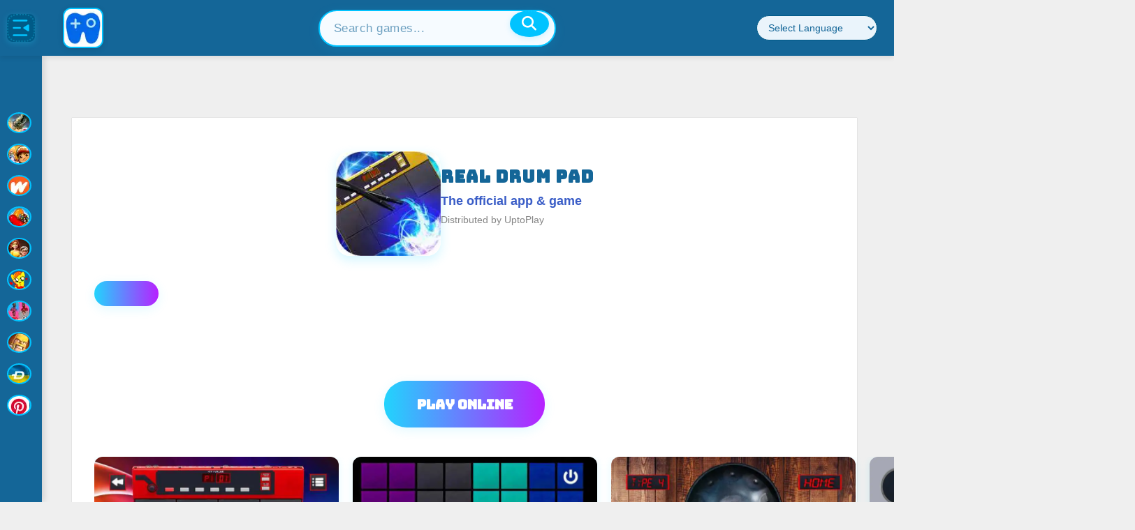

--- FILE ---
content_type: text/html; charset=utf-8
request_url: https://www.uptoplay.net/real-drum-pad-electronic/app.real.drum.pad.electronic
body_size: 22714
content:

<!DOCTYPE html>
<html xmlns="http://www.w3.org/1999/xhtml" xml:lang=en lang=en>
<head>
<link rel=stylesheet href="/media/system/newcss/newinithome.css?v=01">
<link rel=stylesheet href="/media/system/newcss/newstylesofia.css?v=14">
<link rel=stylesheet href="/media/system/newcss/newheader.css?v=01">
<link rel=stylesheet href="/media/system/newcss/footer.css?v=03">
<link rel=stylesheet href="/templates/system/css/general.css" type="text/css" media=""/><link rel=stylesheet href="/plugins/system/jat3/jat3/base-themes/default/css/addons.css" type="text/css" media=""/><link rel=stylesheet href="/plugins/system/jat3/jat3/base-themes/default/css/layout.css?v=3" type="text/css" media=""/><link rel=stylesheet href="/plugins/system/jat3/jat3/base-themes/default/css/template.css" type="text/css" media=""/><link rel=stylesheet href="/plugins/system/jat3/jat3/base-themes/default/css/css3.css" type="text/css" media=""/><link rel=stylesheet href="/templates/ja_elastica/css/layout.css" type="text/css" media=""/><link rel=stylesheet href="/templates/ja_elastica/css/template-3-new01.css?v=028" type="text/css" media=all /><link rel=stylesheet href="/templates/ja_elastica/css/modules.css" type="text/css" media=all /><link rel=stylesheet href="/templates/ja_elastica/css/layout-tablet-2b.css" type="text/css" media="only screen and (min-width:400px) and (max-width: 799px)"/><link rel=stylesheet href="/templates/ja_elastica/css/layout-normal-3b.css" type="text/css" media="only screen and (min-width:800px)"/><link rel=stylesheet href="/templates/ja_elastica/css/template-3-new01.css?v=028" type="text/css" media=""/><link rel=stylesheet href="/templates/ja_elastica/css/css3.css" type="text/css" media=""/><link rel=stylesheet href="/templates/ja_elastica/css/menu/mega.css" type="text/css" media=""/><link rel=stylesheet type="text/css" href="/playonline/css/default.css"><link rel=stylesheet type="text/css" href="/playonline/css/theme.css"><link rel=stylesheet type="text/css" href="/playonline/styles.css?v=02"><style></style><style>.prime-carousel-container{width:100%;height:fit-content;white-space:nowrap;overflow-x:scroll!important;overflow-y:hidden;-webkit-overflow-scrolling:touch}.primeCarouselLi{float:none;display:inline-block!important}::-webkit-scrollbar{display:none}.paddles button{opacity:.7!important}h2{color:#2f1f83!important}@media screen and (min-width:100px) and (max-width:799px){#ja-mainnav{max-width:725px;font-size:.9em!important;height:40px;max-height:40px}}.word .inputbox{height:30px;font-size:16px;width:70%;margin-bottom:0}.word .button{padding:7px 10px;margin:5px 0;font-size:16px}.search .word label{vertical-align:middle}</style><style>@media screen and (max-width:1199px){.toggle-menu{font-size:1.25em;padding-left:20px}#logobanner{display:none}.menux{background-color:#fff;color:#262626;font-size:14px!important;position:relative;left:0;width:100%;padding:5px 0 5px 0;z-index:10;max-height:5px}}@media screen and (min-width:1200px){.toggle-menu{display:none}#menu072{display:none}.menux{background-color:#fff;color:#262626;font-size:14px!important;position:relative;left:0;width:100%;padding:5px 0 5px 0;z-index:10;font-size:1.3em}}.items-leading{padding:0!important}#ja-header .main-inner1{background:#fff;font-size:14px!important}.main .main-inner1{margin-left:0!important;margin-right:0!important}#ja-search{border-bottom:0!important}#ja-top{border-left:0!important}.menux input[type="checkbox"]{opacity:0;position:absolute;left:-9999px}.menux a,.menux .toggle-menux{color:#0d7811;text-decoration:none;-webkit-transition:.3s all ease;transition:.3s all ease}.menux a:hover,.menux .toggle-menux:hover{color:#e3dfe6}.menux .toggle-menux{display:none;padding-left:10px}.menux .toggle-menux:hover{cursor:pointer}@media screen and (max-width:1199px){.menux .toggle-menux{display:block}.menux .nav{background:#e0ede1;position:relative;height:100%;width:180px;margin-top:0;left:0;-webkit-transition:.3s all ease;transition:.3s all ease;-webkit-transform:translateX(-340px);transform:translateX(-340px);overflow-y:auto;font-size:18px}.menux #toggle-responsive:checked ~ .nav {-webkit-transform:translateX(0);transform:translateX(0)}.menux ul>li{position:relative;padding:10px 10px 10px 40px;width:180px;height:40px;margin-bottom:10px!important}}.menux label.toggle{color:transparent;position:relative}.menux label.toggle:hover{cursor:pointer}.menux label.toggle:hover:before{width:0;height:0;border-style:solid;border-color:transparent transparent transparent #e3dfe6;border-width:5.33333px}.menux label.toggle:before{content:"";font-size:16px;-webkit-transition:.3s all ease;transition:.3s all ease;position:absolute;top:50%;left:5px;-webkit-transform:translateY(0%) rotate(90deg);transform:translateY(0%) rotate(90deg);width:0;height:0;border-style:solid;border-color:transparent transparent transparent #262626;border-width:5.33333px}@media screen and (max-width:1199px){.menux label.toggle:before{left:15px}}.menux ul{position:relative}.menux ul,.menux ul li{list-style:none;padding:0;margin:0}.menux ul>li{position:relative;padding:10px 10px 10px 40px}@media screen and (min-width:1200px){.menux ul>li{display:inline;padding:0 10px}}.menux ul>li>ul{position:absolute;top: calc(100% + 10px);left:0;background:#eee;display:none}@media screen and (max-width:1199px){.menux ul>li>ul{position:relative;left:-10px;background:rgba(0,0,0,.1);width: calc(100% + 20px)}}@media screen and (min-width:1200px){.menux ul>li>ul>li{display:block;white-space:nowrap;height:30px;padding:6px 30px 6px 15px}.menux ul>li>ul>li label.toggle:before{-webkit-transform:translateY(-50%);transform:translateY(-50%)}.menux ul>li>ul ul{left:100%;top:0}}.menux ul>li input[type="checkbox"]:checked+ul{display:block}</style><style>.com_content #ja-content-main{text-align:center}.top-list li.w33{width:33.33%!important}}


@media (min-width: 1601px) {.cols-2  {
        width: 300px !important;
        float: left;
  }


}@media (min-width:800px) and (max-width:1600px){.cols-2{float:left;width:30%!important}}@media (max-width:799px){.cols-2{}}@media (min-width:100px) and (max-width:1199px){.top-list li.w33{width:49%!important}}@media (min-width:100px){.top-list{margin:0 auto;overflow:hidden}.sublist{padding:15px}.top-list li{width:25%;float:left;position:relative;list-style:none}.top-list-s li a{display:block;color:#333;text-align:left;background:#fbfbfb;margin:0 5px 0 5px;box-shadow: 0 1px 1px rgb(0 0 0 / 25%)}.authoxx{color:#333}.dyxx{}.top-list dl{display:block;position:relative;height:85px;padding-top:10px;overflow:hidden;margin:1px 0}.top-list dl dt{float:left;width:95px;height:75px;text-align:center}.top-list dl dt img{width:75px;vertical-align:middle;border:0;color:#ccc}.site-footer .wrap{padding-left:0}.item .contentpaneopen{padding:0}.right .box{background:#fff;width:auto;box-shadow: 0 2px 3px 0 rgb(0 0 0 / 15%);margin-bottom:20px}.right .box .title{background:#fbfbfb;border-bottom:1px solid #e8e8e8;height:55px;line-height:55px;color:#666;font-size:18px;padding:0 10px;font-weight:400;position:relative}.ja-content-main .box .title{background:#fbfbfb;border-bottom:1px solid #e8e8e8;height:55px;line-height:55px;color:#666;font-size:18px;padding:0 10px;font-weight:400;position:relative}.ja-content-main .box .title{background:#fbfbfb;border-bottom:1px solid #e8e8e8;height:55px;line-height:55px;color:#666;font-size:18px;padding:0 10px;font-weight:400;position:relative}.right .box ul{display:block;list-style-type:disc;margin-block-start:1em;margin-block-end:2px;margin-inline-start:0;margin-inline-end:0;padding-inline-start:10px;padding-top:10px}.right .box ul li{list-style:none}.right .box .title a{color:#666;text-decoration:none}.right .index_tab .hdr{position:absolute;bottom:-1px;right:15px}.right .index_tab .hdr li.on{border-bottom:none}.right .index_tab .hdr li{float:left;position:relative}.index_tab .hdr li.on a{border-bottom:2px solid #24cd77;color:#24cd77}.index_tab .hdr li a{display:block;overflow:hidden;color:#888;padding:0 10px;height:40px;line-height:40px;text-align:center;font-size:16px;cursor:pointer;font-weight:200}.selectx_list{padding:15px}.right .selectx_list li{width:auto;border-bottom:1px solid #f2f2f2;clear:both;height:65px;padding:5px 5px 10px}.selectx_list li:nth-child(1) .selectx_list_number {background:url(https://static.apkpure.com/www/static/imgs/selectx_list_number.png) top center;color:red;margin-top: 25px
    height: 24px;background:#ccc}.selectx_list_number{float:left;width:20px;height:20px;background:#e7e7e7;margin-top:27px;text-align:center;line-height:20px;font-size:14px;font-weight:600}.selectx_list dl{display:block;position:relative;height:65px;overflow:hidden;width:270px;float:right}.selectx_list dl dt{float:left;width:85px;height:75px;text-align:center}.selectx_list dl dd{color:#666;overflow:hidden;line-height:22px;font-size:13px;text-overflow:ellipsis;white-space:nowrap}.w33 dl dd{color:#666;overflow:hidden;line-height:22px;font-size:13px;text-overflow:ellipsis;white-space:nowrap}.selectx_list dl .title-dd a{font-size:14px;font-weight:600}.bg-blue,.bg-primary{background-color:transparent!important;color:#fff}@media (min-width: 768px) {
.site-footer .wrap .aboutwpbeginner {
    max-width: 350px;
    grid-column: span 1;
    border: none;
    margin: 0 40px;
    padding: 0;
}
}.title-dd{color:#2a572f;font-weight:bold}.selectx_list dl dd a{color:#666;font-size:13px;display:block;overflow:hidden;text-overflow:ellipsis;white-space:nowrap}.selectx_list dl .down{position:absolute;bottom:-30px;left:85px;z-index:1}.right .selectx_list_more{padding:17px 0 2px 0;text-align:center}.selectx_list_more a{color:#666}.index-category-b{padding:12px 8px}.index-category{padding:10px;overflow:hidden}.index-category-b li{padding:12px 0}.index-category li{float:left;height:30px;padding:8px 0;position:relative;overflow:hidden;text-overflow:ellipsis;white-space:nowrap}.index-category li a{color:#666!important;font-size:12px}.index-category li a i{display:inline-block;vertical-align:middle;width:30px;height:30px;border-radius:50%;margin-right:5px;background:url(https://www.uptoplay.net/images/iconitos.webp?v=1) no-repeat}.index-category li{word-break:break-all;display:inline-block}.iconxreference .adventure{background-position:0 -30px}.iconxreference .tools{background-position:0 -1380px}.iconxreference .entertainment{background-position:0 -810px}.iconxreference .action{background-position:0 0}.iconxreference .communication{background-position:0 -720px}.iconxreference .social{background-position:0 -1320px}.iconxreference .music-audio{background-position:0 -1110px}.right .iconxreference .role-playing{background-position:0 -330px}.right .iconxreference .photography{background-position:0 -1230px}.right .iconxreference .media-video{background-position:0 -1440px}.iconxreference .arcade{background-position:0 -60px}.iconxreference .casual{background-position:0 -180px}.iconxreference .personalization{background-position:0 -1200px}.iconxreference .strategy{background-position:0 -420px}.iconxreference .productivity{background-position:0 -1260px}.iconxreference .game_sports{background-position:0 -390px}.iconxreference .simulation{background-position:0 -360px}.iconxreference .education{background-position:0 -780px}.iconxreference .racing{background-position:0 -300px}.iconxreference .lifestyle{background-position:0 -1020px}.iconxreference .book-reference{background-position:0 -630px}.iconxreference .music{background-position:0 -240px}.iconxreference .puzzle{background-position:0 -270px}.iconxreference .shopping{background-position:0 -1290px}.iconxreference .card{background-position:0 -120px}.iconxreference .business{background-position:0 -660px}.iconxreference .casino{background-position:0 -150px}.iconxreference .health-fitness{background-position:0 -930px}.iconxreference .sports{background-position:0 -1350px}.iconxreference .travel-local{background-position:0 -1410px}}</style><style>@media screen and (min-width:800px){.cols-4 .item,.cols-5 .item{width:23%!important;margin:0 1%;float:left}}@media screen and (max-width:720px){#langx a{display:none}#langx{width:180px!important}}ul.pagenav li a{color:#000!important;background:#eee}ul.pagenav li{background:#eee}h3{color:#000}h2{margin-top:3px!important}.css-1la1o8y,.css-1la1o8yTop{height:unset!important}</style><style>.addin{text-align:center;min-height;300px;max-height:300px;padding-top:120px;padding-bottom:120px;width:100%;min-width:100%;background:#000}</style><link href="https://fonts.googleapis.com/css2?family=Inter:wght@400;500;600;700&display=swap" rel=stylesheet /><link rel=stylesheet href="https://cdnjs.cloudflare.com/ajax/libs/font-awesome/6.4.0/css/all.min.css"/><style>.uph-sidebar{position:fixed;top:80px;left:0;width:60px;height:calc(100vh - 80px);background:#146698;z-index:1100;transition:width .3s cubic-bezier(.4,0,.2,1);display:flex;flex-direction:column;align-items:center;padding-top:12px;box-shadow:2px 0 10px rgba(0,0,0,.15)}@media (max-width:900px){.uph-sidebar{width:0;overflow:hidden;transition:width .3s ease}.uph-sidebar.expanded{width:220px}}.uph-sidebar.expanded{width:220px}.uph-sidebar-toggle{width:40px;height:40px;padding:0;background:#005a87;border:none;border-radius:8px;display:flex;align-items:center;justify-content:center;transition:all .2s ease}.uph-sidebar-toggle svg{width:28px;height:28px;fill:#00c3ff;display:block}.uph-sidebar-toggle:hover svg{fill:white}.uph-sidebar-toggle:hover{background:#004a70;transform:scale(1.05)}.uph-sidebar-nav{width:100%;flex:1;padding:0 8px;overflow-y:auto;scrollbar-width:thin;scrollbar-color:#005a87 #146698}.uph-sidebar-nav::-webkit-scrollbar{width:6px}.uph-sidebar-nav::-webkit-scrollbar-track{background:#146698}.uph-sidebar-nav::-webkit-scrollbar-thumb{background:#005a87;border-radius:8px}.uph-nav-list{list-style:none;display:flex;flex-direction:column;gap:20px;width:100%;padding-bottom:8px}.uph-nav-item{min-height:40px;width:100%}.uph-nav-item a{display:flex;align-items:center;justify-content:center;padding:6px 8px;text-decoration:none!important;color:#eaf4fb!important;text-decoration:none;border-radius:6px;transition:all .2s ease;font-size:.92rem;gap:12px;font-weight:700}.uph-nav-item a:hover{background:#00c3ff;color:#fff!important}.uph-nav-item a.active{background:#00c3ff;font-weight:600}.uph-nav-item i{display:inline-block;width:24px;height:24px;background-size:20px 20px;background-position:center;background-repeat:no-repeat;vertical-align:middle;border:2px solid #00c3ff;border-radius:8px;box-sizing:border-box;background-color:#eaf4fb}.uph-nav-item .uph-nav-text{display:inline;margin-left:8px;color:#fff;font-size:1.08rem;font-weight:700;letter-spacing:.2px}.uph-sidebar:not(.expanded) .uph-nav-item a:hover::before,
.uph-sidebar:not(.expanded) .uph-nav-item a.active::before {content:'';position:absolute;left:0;top:6px;bottom:6px;width:4px;border-radius:2px;background:#00c3ff}.uph-sidebar:not(.expanded) .uph-nav-item a.active {color:#00c3ff!important;background:#eaf4fb!important;font-weight:700}.uph-sidebar:not(.expanded) .uph-nav-item a {position:relative}.uph-sidebar:not(.expanded) .uph-nav-item a.active {color:#00c3ff!important}i.casino{background-image:url(https://www.offidocs.com/images/plus/favicon.ico)}i.action{background-image:url(https://www.myvpnonline.com/images/vpnicon.svg)}i.arcade{background-image:url(https://www.offidocs.com/images/aiicon.svg?v=1)}i.book-reference{background-image:url(https://www.offidocs.com/images/docicon.svg?v=1)}i.casual{background-image:url(https://www.offidocs.com/images/aiicon.svg?v=1)}i.puzzle{background-image:url(https://www.offidocs.com/images/pdficon.svg?v=1)}i.simulation{background-image:url(https://www.myvpnonline.com/images/vpnicon.svg)}i.game_sports{background-image:url(https://www.offidocs.com/images/aiicon.svg?v=1)}i.strategy{background-image:url(https://www.offidocs.com/images/docicon.svg?v=1)}i.personalization{background-image:url(https://www.offidocs.com/images/docicon.svg?v=1)}i.lifestyle{background-image:url(https://www.myvpnonline.com/images/vpnicon.svg)}.uph-nav-item .uph-nav-text,.uph-nav-item strong{display:none}.uph-sidebar.expanded .uph-nav-item .uph-nav-text,.uph-sidebar.expanded .uph-nav-item strong{display:inline;margin-left:8px;font-weight:500;color:#fff;font-size:.82rem;letter-spacing:.2px}.uph-sidebar.expanded .uph-nav-item .uph-nav-text,.uph-sidebar.expanded .uph-nav-item strong{display:inline;margin-left:8px;font-weight:600;color:#fff;font-size:1rem;letter-spacing:.2px}.uph-sidebar.expanded .uph-nav-item a{justify-content:flex-start}.uph-header{background:#146698;height:80px;display:flex;align-items:center;justify-content:space-between;gap:0;padding:0 24px 0 10px;position:fixed;top:0;left:0;width:100%;z-index:1200;box-shadow:0 2px 8px rgba(0,0,0,.1)}.uph-header-left{display:flex;align-items:center;gap:0}.uph-header-center{flex:1;display:flex;justify-content:center}.uph-header-right{display:flex;align-items:center;gap:18px}.uph-logo{display:flex;align-items:center;margin-right:20px;margin-left:40px}.uph-logo-img{height:58px;width:58px;border-radius:12px;border:2px solid #00c3ff;background:#eaf4fb;box-shadow:0 2px 8px rgba(0,0,0,.1)}.uph-header-center-group{display:flex;align-items:center;gap:18px}.uph-search-container{position:relative;width:340px;min-width:180px;max-width:100%}.uph-search-input-modern{width:100%;padding:14px 56px 14px 20px;border:2px solid #00c3ff;border-radius:32px;font-size:1.08rem;background:#f6fbff;color:#146698;box-shadow:0 4px 16px rgba(0,195,255,.12);transition:box-shadow .2s , border .2s}.uph-search-input-modern:focus{outline:none;box-shadow:0 0 0 4px rgba(0,195,255,.18);border:2px solid #00c3ff}.uph-search-input-modern::placeholder{color: #14669899;font-weight:500;letter-spacing:.5px}.uph-search-btn{position:absolute;right:10px;top:38%;transform:translateY(-50%);background:#00c3ff;border:none;border-radius:50%;width:38px;height:38px;display:flex;align-items:center;justify-content:center;color:#fff;font-size:1.3rem;box-shadow:0 2px 8px rgba(0,195,255,.18);cursor:pointer;transition:background .2s , transform .2s;z-index:2}.uph-search-btn:hover,.uph-search-btn:active,.uph-search-btn:focus{background:#146698;color:#fff}.uph-language-dropdown{padding:8px 12px;border-radius:32px;border:1px solid #005a87;background:#eaf4fb;color:#146698;font-size:.9rem;outline:none;min-width:140px}.uph-language-dropdown:focus{border-color:#00c3ff;box-shadow:0 0 0 3px rgba(0,195,255,.2)}.uph-quick-apps{display:flex;gap:18px;margin-left:18px;align-items:center}.uph-quick-apps a{display:flex;align-items:center;justify-content:center;width:35px;height:35px;background:none;border:none;box-shadow:none;transition:transform .2s}.uph-quick-apps a:hover{transform:scale(1.18)}.uph-quick-apps img{width:35px;height:35px;opacity:1;transition:filter .2s;filter: drop-shadow(0 2px 6px #00c3ff33)}.index-category li a i{width:35px;height:35}.uph-sidebar:not(.expanded) .uph-nav-item a:hover {position:relative;background:none;color:#00c3ff!important}.uph-sidebar:not(.expanded) .uph-nav-item a:hover::before {content:'';position:absolute;left:0;top:6px;bottom:6px;width:4px;border-radius:2px;background:#00c3ff}@media (min-width:100px){.index-category li{height:40px;padding:8px 0;position:relative;overflow:visible;text-overflow:unset;white-space:nowrap}}@media (max-width:768px){.uph-header{display:flex;flex-direction:row;align-items:stretch;justify-content:flex-start;padding:0 12px;height:100px;gap:30px}.uph-header-left{display:flex;align-items:center;flex-shrink:0}.uph-header-right-col{flex:1;display:flex;flex-direction:column;justify-content:center}.uph-header-top-row{display:flex;align-items:center;gap:10px;flex-wrap:nowrap}.uph-header-bottom-row{display:flex;align-items:center;margin-top:4px;width:100%}.uph-search-container{min-width:0;width:100%;max-width:80%}.uph-search-input-modern{padding:7px 34px 7px 10px;font-size:.88rem;border-radius:18px}.uph-search-btn{width:20px;font-size:.95rem;right:5px}.uph-language-dropdown{min-width:70px;font-size:.78rem;padding:5px 7px;border-radius:14px}.uph-quick-apps{gap:10px;margin-left:8px}.uph-quick-apps a,.uph-quick-apps img{width:26px;height:26px}.uph-logo{display:none!important}}@media (max-width:900px) and (min-width:769px){.uph-header{padding:0 8px 0 4px;height:70px}.uph-logo-img{height:40px;width:40px}.uph-logo{margin-right:10px;margin-left:10px}.uph-search-container{width:220px;min-width:120px}.uph-language-dropdown{min-width:90px;font-size:.82rem;padding:6px 8px}.uph-quick-apps a,.uph-quick-apps img{width:28px;height:28px}.uph-header-right{gap:10px}.uph-sidebar{top:70px}.uph-header-left{gap:10px}}.uph-header-center.desktop-only{flex:1;display:flex;justify-content:center;align-items:center}.uph-header-right.desktop-only{display:flex;align-items:center;gap:18px}.desktop-only{display:flex;justify-content:center;align-items:center}.mobile-only{display:none}@media (max-width:768px){.desktop-only{display:none!important}.mobile-only{display:flex!important}}</style><style>.contentheading,.componentheading,h1,h2,h3,h4,h5{font-family:-apple-system,BlinkMacSystemFont,"Segoe UI",Roboto,Oxygen-Sans,Ubuntu,Cantarell,"Helvetica Neue",sans-serif!important}</style><style>.searchx{box-sizing:border-box}#searchFormx input[type="text"]{padding:10px;font-size:17px;border:1px solid gray;float:left;width:65%;margin-left:16%;background:#f1f1f1;height:40px}#searchFormx button{float:left;height:40px;width:50px;min-width:50px;padding:5px;color:#fff;font-size:17px;border:1px solid gray;border-left:none;cursor:pointer;box-sizing:border-box}#searchFormx button:hover{background:#24cd77}#ja-search .search-btn{display:none}</style><style>.css-1la1o8y,.css-1la1o8yTop{padding-bottom:8px;margin-bottom:-4px}.css-18689kv{padding-left:0!important;min-height:15px}.css-18689kv .carouselTitle{line-height:1!important;padding-left:12px;font-size:14px!important;margin:0}h2{font-size:.875rem}.css-1la1o8y li.primeCarouselLi,.css-1la1o8y .skeleton{width:128px;height:128px}.css-1la1o8yTop li.primeCarouselLiTop,.css-1la1o8yTop .skeleton{width:220px;height:220px}.css-lpurl3 li.primeCarouselLi{list-style:none;display:inline-block;box-sizing:border-box;scroll-snap-align:center;vertical-align:middle;position:relative;padding-left:0;margin-left:10px;margin-right:5px;overflow:unset}.css-lpurl3 li.primeCarouselLiTop{list-style:none;display:block;box-sizing:border-box;scroll-snap-align:center;vertical-align:middle;position:relative;padding-left:0;margin-left:15px;margin-right:15px;margin-top:10px;margin-bottom:20px;overflow:unset;float:left}.css-1la1o8y,.css-1la1o8yTop{padding:0;margin:0;content-visibility:auto;contain-intrinsic-size:171px;contain:layout paint;padding-left:0;overflow:hidden;margin-top:0;position:relative;height:153px}.css-18689kv{padding-left:8px;display:-webkit-box;display:-webkit-flex;display:-ms-flexbox;display:flex;-webkit-flex-direction:row;-ms-flex-direction:row;flex-direction:row;width:100%}.css-18689kv .carouselTitle{-webkit-align-self:flex-end;-ms-flex-item-align:flex-end;align-self:flex-end;padding-right:14px;padding-bottom:0;color:#fff!important}.css-1nehx92{position:relative;overflow-y:hidden;z-index:2}.css-lpurl3{margin-block-end:0;padding:10px 8px;overflow:hidden;width:100%;white-space:nowrap;list-style:none;-webkit-transform:translateZ(0);-moz-transform:translateZ(0);-ms-transform:translateZ(0);transform:translateZ(0);scroll-padding:50px 50px 50px 50px;-ms-overflow-style:none;scrollbar-width:none;margin:0}#prime-carousel ul,#prime-carouselTop ul{display:block;list-style-type:disc;margin-block-start:1em;margin-block-end:1em;margin-inline-start:0;margin-inline-end:0;padding-inline-start:40px}.css-1daj25a{border-radius: calc(8px + 2px);border-width:0;border-style:solid;border-color:transparent;box-sizing:border-box;display:block;position:relative;z-index:0;-webkit-transition:-webkit-transform .1s cubic-bezier(.5,0,.1,1);transition:transform .1s cubic-bezier(.5,0,.1,1);transition-delay:0s;background-color:rgba(255,255,255,.07);-webkit-background-clip:content-box;background-clip:content-box;margin-left:0;margin-top:0;width:100%;height:100%;position:relative}.css-1daj25a .gameThumbTitleContainer{color:#fff;position:absolute;bottom:5px;margin-bottom:0;margin-left:7px;z-index:4;font-size:11.2px;font-weight:700;width:114px;height:20px;overflow:hidden;background:#222;padding:0 0 0 15px}.css-1daj25a .GameThumbImage{-webkit-transition:opacity .3s cubic-bezier(.5,0,.1,1);transition:opacity .3s cubic-bezier(.5,0,.1,1);transition-delay:8ms;z-index:1;border-radius:8px;position:absolute;bottom:0;width:128px;height:128px;color:transparent;border:3px solid #fff}.css-1daj25a .GameThumbImageTop{-webkit-transition:opacity .3s cubic-bezier(.5,0,.1,1);transition:opacity .3s cubic-bezier(.5,0,.1,1);transition-delay:8ms;z-index:1;border-radius:8px;position:absolute;bottom:0;width:220px;height:220px;color:transparent;border:5px solid #fff}</style><style>.stpdwrapper>iframe{top:unset}</style><style>.container{padding:0!important}#boxes{height:calc(100vh - 120px);max-height:720px;width:100%}#leftbox{float:left;height:calc(100vh - 120px);max-height:720px}#middlebox{float:left;background:#000;max-width:720px;width:100%;height:calc(100vh - 120px);max-height:720px;margin-top:0}#rightbox{float:left;height:calc(100vh - 120px);max-height:720px;overflow:hidden}#rightbox2{float:right;height:720px;overflow:hidden}#ja-content{width:100%!important}.containeriframe{overflow:hidden;height:calc(100vh - 120px);max-height:720px}.responsive-iframe{height:calc(100vh - 120px);max-height:720px;border:none;top:0}@media screen and (max-width:720px   ){#leftbox{display:none}#rightbox{display:none}#middlebox{float:left;width:100%;height:100%;margin-top:0;position:relative}}@media screen and (min-width:721px){#leftbox{display:block;height:750px;width:calc(50% - 360px);overflow:hidden}#rightbox{display:block;height:750px;width:calc(50% - 360px);overflow:hidden}#middlebox{float:left;width: 720px
                height:750px;margin-top:0;position:relative}}@media screen and (max-width:719px){.talpa-splash-background-image{max-height:unset!important}.talpa-splash-background-container{height:calc(100vh - 120px)}#gdsdk__splash{height:calc(100vh - 120px)}.containeriframe{max-height:unset}.responsive-iframe{max-height:unset}}.container{width:100%}.bar{position:relative;width:470px;height:720px;margin:auto 0 auto 50px;background:#000}.bar p{position:absolute;top: calc(30% + 20px);right:-85px;text-transform:uppercase;color:#000;font-family:helvetica,sans-serif;font-weight:bold}@-webkit-keyframes move {
  0% {left: 0;}
  50% {left: 100%; -webkit-transform: rotate(450deg); width: 150px; height: 150px;}
  75% {left: 100%; -webkit-transform: rotate(450deg); width: 150px; height: 150px;}
  100 {right: 100%;}
}</style><style>#login_banner{margin:0;padding:0;background-color:#000;overflow:hidden}##game{top:0;left:0;width:0;height:0;overflow:hidden;max-width:100%;max-height:100%;min-width:100%;min-height:100%;box-sizing:border-box}</style><style>.BG-splash-button,.BG-splash-button:active{box-shadow:inset 0 3px 0 0 #00fcff , inset 20px 0 50px rgba(8,238,225,.3) , inset 20px 0 300px rgba(0,200,187,.05) , inset 0 20px 50px rgba(8,238,225,.3) , inset 0 0 10px #affffa , 4px 4px 4px 0 rgba(10,10,10,.5)!important;background-color:rgba(9,81,105,.5);border:0;color:#affffa;width:290px;height:4rem;border-radius:290486px!important;font-size:1.25rem!important;border:2px solid #5258b5!important;opacity:1}.BG-splash-button:before{content:"";left:0;top:1px;width:100%;height:100%;border-radius:290486px!important;opacity:0;background-color:#fff;box-shadow:inset 0 0 7px 0 rgba(223,180,170,.53)!important;transform:scale(0);transform-origin:50% 50%;will-change:transform;transition:transform 172ms cubic-bezier(.25,.46,.45,.94) , opacity 172ms cubic-bezier(.25,.46,.45,.94);z-index:-1}.BG-splash-button:active{border-color:transparent!important;color:rgba(0,0,0,.7);transform:translateY(0)}.BG-splash-button:active:before{box-shadow:inset 0 0 7px 0 rgba(224,71,36,.53) , inset 0 0 7px 0 rgba(0,0,0,.35)!important}#login_banner{position:inherit}.talpa-splash-background-container{box-sizing:border-box;top:0;left:0;width:115%;margin-left:-15%;height:100%;background-color:#000;overflow:hidden}.talpa-splash-background-image{box-sizing:border-box;top:0%;left:0%;width:100%;height:calc(100vh - 120px);max-height:720px;background-image:var(--thumb);background-size:cover;filter:blur(20px) brightness(1.2)}.talpa-splash-container{margin-top:-75%;display:flex;flex-flow:column;box-sizing:border-box;bottom:0}.talpa-splash-top>div>div:first-child{position:relative;width:250px;height:250px;margin:auto auto 20px;border-radius:10px;overflow:hidden;border:2px solid hsla(0,0%,100%,.8);box-shadow:inset 0 5px 5px rgba(0,0,0,.5) , 0 2px 4px rgba(0,0,0,.3);background-image:var(--thumb);background-position:50%;background-size:cover}@media screen and (min-height:601px ) and (max-width:719px){.talpa-splash-container{margin-top:-120%;display:flex;flex-flow:column;box-sizing:border-box;bottom:0}.talpa-splash-top>div>div:first-child{width:250px;height:250px}}@media screen and (min-height:401px) and (max-height:600px) and (max-width:1200px){.talpa-splash-container{margin-top:-40%;display:flex;flex-flow:column;box-sizing:border-box;bottom:0}.talpa-splash-top>div>div:first-child{width:130px;height:130px}}@media screen and (max-height:400px) and (max-width:1200px){.talpa-splash-container{margin-top:-35%;display:flex;flex-flow:column;box-sizing:border-box;bottom:0}.talpa-splash-top>div>div:first-child{width:130px;height:130px}}.talpa-splash-top{display:flex;flex-flow:column;box-sizing:border-box;flex:1;align-self:center;justify-content:center;padding:20px 20px 20px 0}.talpa-splash-top>div{text-align:center}.talpa-splash-top>div>button{position:relative;min-width:180px;min-height:45px;border:0;border-radius:25px;border-bottom:5px solid gray;white-space:nowrap;text-overflow:ellipsis;text-align:center;text-transform:uppercase;text-shadow:1px 1px 1px rgba(0,0,0,.004);font-family:Roboto\ Condensed,Helvetica\ Neue,Arial,"sans-serif";font-size:16px;font-weight:400;cursor:pointer;box-shadow:inset 0 -1px 1px hsla(0,0%,100%,.1) , inset 0 1px 1px hsla(0,0%,100%,.2);will-change:transform;transition:transform .15s linear;transition:background .2s;-webkit-transition:background .2s}.talpa-splash-top>div>button:focus{outline:none}.talpa-splash-top>div>button:active{box-shadow:0 10px 20px rgba(0,0,0,.19) , 0 6px 6px rgba(0,0,0,.13);transform:translateY(0)}.talpa-loader,.talpa-loader:after{border-radius:50%;width:1.5em;height:1.5em}.talpa-loader{box-sizing:content-box;margin:0 auto;font-size:10px;position:relative;text-indent:-9999em;border:1.1em solid hsla(0,0%,100%,.2);border-left-color:#fff;-webkit-transform:translateZ(0);-ms-transform:translateZ(0);transform:translateZ(0);-webkit-animation:talpa-load8 1.1s linear infinite;animation:talpa-load8 1.1s linear infinite;display:none}.talpa-splash-top>div>div>img{width:100%;height:100%}.talpa-splash-bottom{display:flex;flex-flow:column;box-sizing:border-box;align-self:center;justify-content:center;width:100%;padding:0 0 20px}.talpa-splash-bottom>.talpa-splash-consent,.talpa-splash-bottom>.talpa-splash-title{box-sizing:border-box;width:100%;padding:20px;background:linear-gradient(90deg,transparent,rgba(0,0,0,.5) 50%,transparent);color:#fff;text-align:left;font-size:12px;font-family:Arial;font-weight:400;text-shadow:0 0 1px rgba(0,0,0,.7);line-height:150%}.talpa-splash-bottom>.talpa-splash-title{padding:15px 0;text-align:center;font-size:18px;font-family:Helvetica,Arial,sans-serif;font-weight:700;line-height:100%}.talpa-splash-bottom>.talpa-splash-consent a{color:#fff}@-webkit-keyframes talpa-load8{0%{-webkit-transform:rotate(0deg);transform:rotate(0deg)}to{-webkit-transform:rotate(1turn);transform:rotate(1turn)}}@keyframes talpa-load8{0%{-webkit-transform:rotate(0deg);transform:rotate(0deg)}to{-webkit-transform:rotate(1turn);transform:rotate(1turn)}}@keyframes talpa-gradient{0%{background-position:0 50%}50%{background-position:100% 50%}to{background-position:0 50%}}</style><style data-jss="" data-meta=MuiCssBaseline>strong,b{font-weight:700}#login_banner{color:#eee;margin:0;font-size:.875rem;font-family:Poppins,Roboto;font-weight:400;line-height:1.43;background-color:#141414}@media print{#login_banner{background-color:#fff}}#login_banner::backdrop{background-color:#141414}</style><style>@media screen and (max-width:719px) and (min-height:300px){#talpa-splash-container-x{margin-top:-110%}}@media screen and (min-width:720px) and (min-height:300px){#talpa-splash-container-x{margin-top:-80%}}</style><style>h1 a{color:#fff}h1 a:hover{color:inherit!important;text-decoration:none!important}</style><style>.site-links{color:#fff}.our-sites{color:#fff}.paddles{}.paddle{position:absolute;top:0;bottom:0;width:3em;margin-bottom:15px;opacity:.5}.left-paddle{left:0}.right-paddle{right:0}.hidden{display:none}.print{margin:auto;max-width:500px;span {
                display: inline-block;
                width: 100px;
        }
}.prime-carousel ul li a:hover img{transform:scale(1.15);box-shadow:0 0 20px rgba(0,0,0,.5);border:3px solid #fff;transition:.5s}.prime-carouselTop ul li a:hover img{transform:scale(1.08);box-shadow:0 0 20px rgba(0,0,0,.5);border:5px solid #fff;transition:.5s}</style><script>var siteurl='/';var tmplurl='/templates/ja_elastica/';var isRTL=false;</script>
<base href="https://www.uptoplay.net"/>
<meta http-equiv=content-type content="text/html; charset=utf-8"/>
<meta name=keywords content="play free games, online games, web games, cloud games, best games"/>
<meta name=description content="Real Drum Pad - Electronic online game with UptoPlay. Play Real Drum Pad - Electronic and enjoy with your friends."/>
<link rel=canorigin href="https://www.uptoplay.net/real-drum-pad-electronic/app.real.drum.pad.electronic">
<link rel=canonical href="https://www.uptoplay.net/real-drum-pad-electronic/app.real.drum.pad.electronic"><title>Real Drum Pad - Electronic online game with UptoPlay</title>
<link rel=alternate href="https://www.uptoplay.net/real-drum-pad-electronic-online-game/app.real.drum.pad.electronic" hreflang=x-default />
<link rel=alternate href="https://www.uptoplay.net/real-drum-pad-electronic-online-game/app.real.drum.pad.electronic" hreflang=en />
<link rel=alternate href="https://www.uptoplay.net/pt/real-drum-pad-electronic-online-game/app.real.drum.pad.electronic" hreflang=pt />
<link rel=alternate href="https://www.uptoplay.net/es/real-drum-pad-electronic-online-game/app.real.drum.pad.electronic" hreflang=es />
<link rel=alternate href="https://www.uptoplay.net/ar/real-drum-pad-electronic-online-game/app.real.drum.pad.electronic" hreflang=ar />
<link rel=alternate href="https://www.uptoplay.net/zh-CN/real-drum-pad-electronic-online-game/app.real.drum.pad.electronic" hreflang=zh />
<link rel=alternate href="https://www.uptoplay.net/hi/real-drum-pad-electronic-online-game/app.real.drum.pad.electronic" hreflang=hi />
<link rel=alternate href="https://www.uptoplay.net/it/real-drum-pad-electronic-online-game/app.real.drum.pad.electronic" hreflang=it />
<link rel=alternate href="https://www.uptoplay.net/nl/real-drum-pad-electronic-online-game/app.real.drum.pad.electronic" hreflang=nl />
<link rel=alternate href="https://www.uptoplay.net/ja/real-drum-pad-electronic-online-game/app.real.drum.pad.electronic" hreflang=ja />
<link rel=alternate href="https://www.uptoplay.net/pl/real-drum-pad-electronic-online-game/app.real.drum.pad.electronic" hreflang=pl />
<link rel=alternate href="https://www.uptoplay.net/de/real-drum-pad-electronic-online-game/app.real.drum.pad.electronic" hreflang=de />
<link rel=alternate href="https://www.uptoplay.net/fr/real-drum-pad-electronic-online-game/app.real.drum.pad.electronic" hreflang=fr />
<link rel=alternate href="https://www.uptoplay.net/tr/real-drum-pad-electronic-online-game/app.real.drum.pad.electronic" hreflang=tr />
<link rel=alternate href="https://www.uptoplay.net/ko/real-drum-pad-electronic-online-game/app.real.drum.pad.electronic" hreflang=ko />
<link rel=alternate href="https://www.uptoplay.net/ms/real-drum-pad-electronic-online-game/app.real.drum.pad.electronic" hreflang=ms />
<link rel=alternate href="https://www.uptoplay.net/ro/real-drum-pad-electronic-online-game/app.real.drum.pad.electronic" hreflang=ro />
<link rel=alternate href="https://www.uptoplay.net/ru/real-drum-pad-electronic-online-game/app.real.drum.pad.electronic" hreflang=ru />
<link rel=alternate href="https://www.uptoplay.net/iw/real-drum-pad-electronic-online-game/app.real.drum.pad.electronic" hreflang=he />
<link rel=alternate href="https://www.uptoplay.net/uk/real-drum-pad-electronic-online-game/app.real.drum.pad.electronic" hreflang=uk />
<link rel=alternate href="https://www.uptoplay.net/ml/real-drum-pad-electronic-online-game/app.real.drum.pad.electronic" hreflang=ml />
<link rel=alternate href="https://www.uptoplay.net/lo/real-drum-pad-electronic-online-game/app.real.drum.pad.electronic" hreflang=lo />
<link rel=alternate href="https://www.uptoplay.net/bn/real-drum-pad-electronic-online-game/app.real.drum.pad.electronic" hreflang=bn />
<link rel=alternate href="https://www.uptoplay.net/fa/real-drum-pad-electronic-online-game/app.real.drum.pad.electronic" hreflang=fa />
<link rel=alternate href="https://www.uptoplay.net/th/real-drum-pad-electronic-online-game/app.real.drum.pad.electronic" hreflang=th />
<link rel=alternate href="https://www.uptoplay.net/vi/real-drum-pad-electronic-online-game/app.real.drum.pad.electronic" hreflang=vi />
<link rel=alternate href="https://www.uptoplay.net/id/real-drum-pad-electronic-online-game/app.real.drum.pad.electronic" hreflang=id />
<link rel=alternate href="https://www.uptoplay.net/tl/real-drum-pad-electronic-online-game/app.real.drum.pad.electronic" hreflang=tl />
<link rel=alternate href="https://www.uptoplay.net/lt/real-drum-pad-electronic-online-game/app.real.drum.pad.electronic" hreflang=lt />
<link rel=alternate href="https://www.uptoplay.net/sr/real-drum-pad-electronic-online-game/app.real.drum.pad.electronic" hreflang=sr />
<link rel=alternate href="https://www.uptoplay.net/sk/real-drum-pad-electronic-online-game/app.real.drum.pad.electronic" hreflang=sk />
<link rel=alternate href="https://www.uptoplay.net/bg/real-drum-pad-electronic-online-game/app.real.drum.pad.electronic" hreflang=bg />
<link rel=alternate href="https://www.uptoplay.net/hr/real-drum-pad-electronic-online-game/app.real.drum.pad.electronic" hreflang=hr />
<link rel=alternate href="https://www.uptoplay.net/cs/real-drum-pad-electronic-online-game/app.real.drum.pad.electronic" hreflang=cs />
<link rel=alternate href="https://www.uptoplay.net/da/real-drum-pad-electronic-online-game/app.real.drum.pad.electronic" hreflang=da />
<link rel=alternate href="https://www.uptoplay.net/fi/real-drum-pad-electronic-online-game/app.real.drum.pad.electronic" hreflang=fi />
<link rel=alternate href="https://www.uptoplay.net/el/real-drum-pad-electronic-online-game/app.real.drum.pad.electronic" hreflang=el />
<link rel=alternate href="https://www.uptoplay.net/no/real-drum-pad-electronic-online-game/app.real.drum.pad.electronic" hreflang=no />
<link rel=alternate href="https://www.uptoplay.net/sv/real-drum-pad-electronic-online-game/app.real.drum.pad.electronic" hreflang=sv />
<link rel=alternate href="https://www.uptoplay.net/lv/real-drum-pad-electronic-online-game/app.real.drum.pad.electronic" hreflang=lv />
<link rel=alternate href="https://www.uptoplay.net/sl/real-drum-pad-electronic-online-game/app.real.drum.pad.electronic" hreflang=sl />
<link rel=alternate href="https://www.uptoplay.net/et/real-drum-pad-electronic-online-game/app.real.drum.pad.electronic" hreflang=et />
<link rel=alternate href="https://www.uptoplay.net/hu/real-drum-pad-electronic-online-game/app.real.drum.pad.electronic" hreflang=hu />
<link rel=alternate href="https://www.uptoplay.net/hy/real-drum-pad-electronic-online-game/app.real.drum.pad.electronic" hreflang=hy />
<link rel=alternate href="https://www.uptoplay.net/ne/real-drum-pad-electronic-online-game/app.real.drum.pad.electronic" hreflang=ne />
<link rel=alternate href="https://www.uptoplay.net/ta/real-drum-pad-electronic-online-game/app.real.drum.pad.electronic" hreflang=ta />
<meta property=og:site_name content=UpToPlay.net />
<meta property=og:title content="Real Drum Pad - Electronic online game with UptoPlay"/>
<meta property=og:type content=website />
<meta property=og:url content="https://www.uptoplay.net/real-drum-pad-electronic/app.real.drum.pad.electronic"/>
<meta property=og:description content="Real Drum Pad - Electronic online game with UptoPlay. Play Real Drum Pad - Electronic and enjoy with your friends."/>
<meta property=twitter:card content=summary_large_image />
<meta property=twitter:domain content=www.uptoplay.net />
<meta property=twitter:url content="https://www.uptoplay.net/real-drum-pad-electronic/app.real.drum.pad.electronic"/>
<meta property=twitter:title content="Real Drum Pad - Electronic online game with UptoPlay"/>
<meta property=twitter:description content="Real Drum Pad - Electronic online game with UptoPlay. Play Real Drum Pad - Electronic and enjoy with your friends."/>
<script defer src=jquery-3.6.3.min.js.pagespeed.jm.LR0Y0tFySS.js></script>
<script></script>
<meta name=viewport content="width=device-width, initial-scale=1.0, maximum-scale=5.0, user-scalable=yes"/>
<meta name=HandheldFriendly content=true />
<link href="/playonline/images/favicon16c.png" rel="shortcut icon" type="image/png"/>
<script defer src="/postscribe.min.js.pagespeed.jm.LMMVyxhH09.js"></script>
<script>!function(e){var t=function(u,D,f){"use strict";var k,H;if(function(){var e;var t={lazyClass:"lazyload",loadedClass:"lazyloaded",loadingClass:"lazyloading",preloadClass:"lazypreload",errorClass:"lazyerror",autosizesClass:"lazyautosizes",fastLoadedClass:"ls-is-cached",iframeLoadMode:0,srcAttr:"data-src",srcsetAttr:"data-srcset",sizesAttr:"data-sizes",minSize:40,customMedia:{},init:true,expFactor:1.5,hFac:.8,loadMode:2,loadHidden:true,ricTimeout:0,throttleDelay:125};H=u.lazySizesConfig||u.lazysizesConfig||{};for(e in t){if(!(e in H)){H[e]=t[e]}}}(),!D||!D.getElementsByClassName){return{init:function(){},cfg:H,noSupport:true}}var O=D.documentElement,i=u.HTMLPictureElement,P="addEventListener",$="getAttribute",q=u[P].bind(u),I=u.setTimeout,U=u.requestAnimationFrame||I,o=u.requestIdleCallback,j=/^picture$/i,r=["load","error","lazyincluded","_lazyloaded"],a={},G=Array.prototype.forEach,J=function(e,t){if(!a[t]){a[t]=new RegExp("(\\s|^)"+t+"(\\s|$)")}return a[t].test(e[$]("class")||"")&&a[t]},K=function(e,t){if(!J(e,t)){e.setAttribute("class",(e[$]("class")||"").trim()+" "+t)}},Q=function(e,t){var a;if(a=J(e,t)){e.setAttribute("class",(e[$]("class")||"").replace(a," "))}},V=function(t,a,e){var i=e?P:"removeEventListener";if(e){V(t,a)}r.forEach(function(e){t[i](e,a)})},X=function(e,t,a,i,r){var n=D.createEvent("Event");if(!a){a={}}a.instance=k;n.initEvent(t,!i,!r);n.detail=a;e.dispatchEvent(n);return n},Y=function(e,t){var a;if(!i&&(a=u.picturefill||H.pf)){if(t&&t.src&&!e[$]("srcset")){e.setAttribute("srcset",t.src)}a({reevaluate:true,elements:[e]})}else if(t&&t.src){e.src=t.src}},Z=function(e,t){return(getComputedStyle(e,null)||{})[t]},s=function(e,t,a){a=a||e.offsetWidth;while(a<H.minSize&&t&&!e._lazysizesWidth){a=t.offsetWidth;t=t.parentNode}return a},ee=function(){var a,i;var t=[];var r=[];var n=t;var s=function(){var e=n;n=t.length?r:t;a=true;i=false;while(e.length){e.shift()()}a=false};var e=function(e,t){if(a&&!t){e.apply(this,arguments)}else{n.push(e);if(!i){i=true;(D.hidden?I:U)(s)}}};e._lsFlush=s;return e}(),te=function(a,e){return e?function(){ee(a)}:function(){var e=this;var t=arguments;ee(function(){a.apply(e,t)})}},ae=function(e){var a;var i=0;var r=H.throttleDelay;var n=H.ricTimeout;var t=function(){a=false;i=f.now();e()};var s=o&&n>49?function(){o(t,{timeout:n});if(n!==H.ricTimeout){n=H.ricTimeout}}:te(function(){I(t)},true);return function(e){var t;if(e=e===true){n=33}if(a){return}a=true;t=r-(f.now()-i);if(t<0){t=0}if(e||t<9){s()}else{I(s,t)}}},ie=function(e){var t,a;var i=99;var r=function(){t=null;e()};var n=function(){var e=f.now()-a;if(e<i){I(n,i-e)}else{(o||r)(r)}};return function(){a=f.now();if(!t){t=I(n,i)}}},e=function(){var v,m,c,h,e;var y,z,g,p,C,b,A;var n=/^img$/i;var d=/^iframe$/i;var E="onscroll"in u&&!/(gle|ing)bot/.test(navigator.userAgent);var _=0;var w=0;var M=0;var N=-1;var L=function(e){M--;if(!e||M<0||!e.target){M=0}};var x=function(e){if(A==null){A=Z(D.body,"visibility")=="hidden"}return A||!(Z(e.parentNode,"visibility")=="hidden"&&Z(e,"visibility")=="hidden")};var W=function(e,t){var a;var i=e;var r=x(e);g-=t;b+=t;p-=t;C+=t;while(r&&(i=i.offsetParent)&&i!=D.body&&i!=O){r=(Z(i,"opacity")||1)>0;if(r&&Z(i,"overflow")!="visible"){a=i.getBoundingClientRect();r=C>a.left&&p<a.right&&b>a.top-1&&g<a.bottom+1}}return r};var t=function(){var e,t,a,i,r,n,s,o,l,u,f,c;var d=k.elements;if((h=H.loadMode)&&M<8&&(e=d.length)){t=0;N++;for(;t<e;t++){if(!d[t]||d[t]._lazyRace){continue}if(!E||k.prematureUnveil&&k.prematureUnveil(d[t])){R(d[t]);continue}if(!(o=d[t][$]("data-expand"))||!(n=o*1)){n=w}if(!u){u=!H.expand||H.expand<1?O.clientHeight>500&&O.clientWidth>500?500:370:H.expand;k._defEx=u;f=u*H.expFactor;c=H.hFac;A=null;if(w<f&&M<1&&N>2&&h>2&&!D.hidden){w=f;N=0}else if(h>1&&N>1&&M<6){w=u}else{w=_}}if(l!==n){y=innerWidth+n*c;z=innerHeight+n;s=n*-1;l=n}a=d[t].getBoundingClientRect();if((b=a.bottom)>=s&&(g=a.top)<=z&&(C=a.right)>=s*c&&(p=a.left)<=y&&(b||C||p||g)&&(H.loadHidden||x(d[t]))&&(m&&M<3&&!o&&(h<3||N<4)||W(d[t],n))){R(d[t]);r=true;if(M>9){break}}else if(!r&&m&&!i&&M<4&&N<4&&h>2&&(v[0]||H.preloadAfterLoad)&&(v[0]||!o&&(b||C||p||g||d[t][$](H.sizesAttr)!="auto"))){i=v[0]||d[t]}}if(i&&!r){R(i)}}};var a=ae(t);var S=function(e){var t=e.target;if(t._lazyCache){delete t._lazyCache;return}L(e);K(t,H.loadedClass);Q(t,H.loadingClass);V(t,B);X(t,"lazyloaded")};var i=te(S);var B=function(e){i({target:e.target})};var T=function(e,t){var a=e.getAttribute("data-load-mode")||H.iframeLoadMode;if(a==0){e.contentWindow.location.replace(t)}else if(a==1){e.src=t}};var F=function(e){var t;var a=e[$](H.srcsetAttr);if(t=H.customMedia[e[$]("data-media")||e[$]("media")]){e.setAttribute("media",t)}if(a){e.setAttribute("srcset",a)}};var s=te(function(t,e,a,i,r){var n,s,o,l,u,f;if(!(u=X(t,"lazybeforeunveil",e)).defaultPrevented){if(i){if(a){K(t,H.autosizesClass)}else{t.setAttribute("sizes",i)}}s=t[$](H.srcsetAttr);n=t[$](H.srcAttr);if(r){o=t.parentNode;l=o&&j.test(o.nodeName||"")}f=e.firesLoad||"src"in t&&(s||n||l);u={target:t};K(t,H.loadingClass);if(f){clearTimeout(c);c=I(L,2500);V(t,B,true)}if(l){G.call(o.getElementsByTagName("source"),F)}if(s){t.setAttribute("srcset",s)}else if(n&&!l){if(d.test(t.nodeName)){T(t,n)}else{t.src=n}}if(r&&(s||l)){Y(t,{src:n})}}if(t._lazyRace){delete t._lazyRace}Q(t,H.lazyClass);ee(function(){var e=t.complete&&t.naturalWidth>1;if(!f||e){if(e){K(t,H.fastLoadedClass)}S(u);t._lazyCache=true;I(function(){if("_lazyCache"in t){delete t._lazyCache}},9)}if(t.loading=="lazy"){M--}},true)});var R=function(e){if(e._lazyRace){return}var t;var a=n.test(e.nodeName);var i=a&&(e[$](H.sizesAttr)||e[$]("sizes"));var r=i=="auto";if((r||!m)&&a&&(e[$]("src")||e.srcset)&&!e.complete&&!J(e,H.errorClass)&&J(e,H.lazyClass)){return}t=X(e,"lazyunveilread").detail;if(r){re.updateElem(e,true,e.offsetWidth)}e._lazyRace=true;M++;s(e,t,r,i,a)};var r=ie(function(){H.loadMode=3;a()});var o=function(){if(H.loadMode==3){H.loadMode=2}r()};var l=function(){if(m){return}if(f.now()-e<999){I(l,999);return}m=true;H.loadMode=3;a();q("scroll",o,true)};return{_:function(){e=f.now();k.elements=D.getElementsByClassName(H.lazyClass);v=D.getElementsByClassName(H.lazyClass+" "+H.preloadClass);q("scroll",a,true);q("resize",a,true);q("pageshow",function(e){if(e.persisted){var t=D.querySelectorAll("."+H.loadingClass);if(t.length&&t.forEach){U(function(){t.forEach(function(e){if(e.complete){R(e)}})})}}});if(u.MutationObserver){new MutationObserver(a).observe(O,{childList:true,subtree:true,attributes:true})}else{O[P]("DOMNodeInserted",a,true);O[P]("DOMAttrModified",a,true);setInterval(a,999)}q("hashchange",a,true);["focus","mouseover","click","load","transitionend","animationend"].forEach(function(e){D[P](e,a,true)});if(/d$|^c/.test(D.readyState)){l()}else{q("load",l);D[P]("DOMContentLoaded",a);I(l,2e4)}if(k.elements.length){t();ee._lsFlush()}else{a()}},checkElems:a,unveil:R,_aLSL:o}}(),re=function(){var a;var n=te(function(e,t,a,i){var r,n,s;e._lazysizesWidth=i;i+="px";e.setAttribute("sizes",i);if(j.test(t.nodeName||"")){r=t.getElementsByTagName("source");for(n=0,s=r.length;n<s;n++){r[n].setAttribute("sizes",i)}}if(!a.detail.dataAttr){Y(e,a.detail)}});var i=function(e,t,a){var i;var r=e.parentNode;if(r){a=s(e,r,a);i=X(e,"lazybeforesizes",{width:a,dataAttr:!!t});if(!i.defaultPrevented){a=i.detail.width;if(a&&a!==e._lazysizesWidth){n(e,r,i,a)}}}};var e=function(){var e;var t=a.length;if(t){e=0;for(;e<t;e++){i(a[e])}}};var t=ie(e);return{_:function(){a=D.getElementsByClassName(H.autosizesClass);q("resize",t)},checkElems:t,updateElem:i}}(),t=function(){if(!t.i&&D.getElementsByClassName){t.i=true;re._();e._()}};return I(function(){H.init&&t()}),k={cfg:H,autoSizer:re,loader:e,init:t,uP:Y,aC:K,rC:Q,hC:J,fire:X,gW:s,rAF:ee}}(e,e.document,Date);e.lazySizes=t,"object"==typeof module&&module.exports&&(module.exports=t)}("undefined"!=typeof window?window:{});</script>
<script>window.onload=function(e){document.getElementById("ja-header").style.overflowY="unset";}
function getOffset(el){const rect=el.getBoundingClientRect();return Math.floor(rect.top+window.scrollY)+"px";}function lazyScript(c,e){var n=document.createElement("script");n.async=!0,e&&(n.onload=e),document.head.appendChild(n),n.src=c}function lazyScriptwithId(id,c,e){var n=document.createElement("script");n.setAttribute('id',id);n.async=true,e&&(n.onload=e),document.head.appendChild(n),n.src=c}setTimeout(function(){var lazyLoad=false;function onLazyLoad(){if(lazyLoad===true)return;lazyLoad=true;document.removeEventListener('scroll',onLazyLoad);document.removeEventListener('mousemove',onLazyLoad);document.removeEventListener('mousedown',onLazyLoad);document.removeEventListener('touchstart',onLazyLoad);lazyScript("//www.googletagmanager.com/gtag/js?id=G-HW6N9P1RB4");var i0='<script> '+"   window.dataLayer = window.dataLayer || [];function gtag(){dataLayer.push(arguments);} gtag('js', new Date()); gtag('config', 'G-HW6N9P1RB4'); "+'<\/script>';postscribe(document.head,i0);const width=window.innerWidth||document.documentElement.clientWidth||document.body.clientWidth;var lazyImages=[].slice.call(document.querySelectorAll("img.lzl"));if("IntersectionObserver"in window){let lazyImageObserver=new IntersectionObserver(function(entries,observer){entries.forEach(function(entry){if(entry.isIntersecting){let lazyImage=entry.target;lazyImage.src=lazyImage.dataset.src;lazyImage.classList.remove("lzl");lazyImageObserver.unobserve(lazyImage);}});});lazyImages.forEach(function(lazyImage){lazyImageObserver.observe(lazyImage);});}try{}catch(error){console.log("error adhorizontal");}var iii4='<script async src="https://stpd.cloud/assets/stpdwrapper.js" crossorigin="anonymous"><\/script>  <ins class="stpdwrapper" style="display:inline-block;" data-tag-id="5712"></ins> <script> (stpdwrapper = window.stpdwrapper || []).push({}); <\/script>';try{postscribe(document.getElementById('stickyxx'),iii4);}catch(error){console.log("error sticky");}}document.addEventListener("scroll",onLazyLoad);document.addEventListener("mousemove",onLazyLoad);document.addEventListener("mousedown",onLazyLoad);document.addEventListener("touchstart",onLazyLoad);document.addEventListener("load",function(){document.body.clientHeight!=document.documentElement.clientHeight&&0==document.documentElement.scrollTop&&0==document.body.scrollTop||onLazyLoad();});},300);function opengameads(){var leftad='<script async src="https://pagead2.googlesyndication.com/pagead/js/adsbygoogle.js?client=ca-pub-8556862515989191" crossorigin="anonymous"><\/script>  <ins class="adsbygoogle" style="display:block" data-ad-client="ca-pub-8556862515989191" data-ad-slot="7686268963" data-ad-format="auto" data-full-width-responsive="true"></ins> <script>(adsbygoogle = window.adsbygoogle || []).push({}); <\/script>';leftad="<br> "+leftad;try{document.getElementById('leftbox').style.opacity="";}catch(error){}var rightad='<script async src="https://pagead2.googlesyndication.com/pagead/js/adsbygoogle.js?client=ca-pub-8556862515989191" crossorigin="anonymous"><\/script>  <ins class="adsbygoogle" style="display:block"  data-ad-client="ca-pub-8556862515989191" data-ad-slot="3747023953" data-ad-format="auto"  data-full-width-responsive="true"></ins> <script> (adsbygoogle = window.adsbygoogle || []).push({});  <\/script>';rightad="<br> "+rightad;try{document.getElementById('rightbox').style.opacity="";}catch(error){}var smallmidad='<script async src="https://pagead2.googlesyndication.com/pagead/js/adsbygoogle.js?client=ca-pub-8556862515989191" crossorigin="anonymous"><\/script><ins class="adsbygoogle" style="display:inline-block;width:320px;height:100px" data-ad-client=ca-pub-8556862515989191 data-ad-slot=9112866167>  </ins> <script> (adsbygoogle = window.adsbygoogle || []).push({}); <\/script> ';try{document.getElementById('smallmidbox').style.opacity="";}catch(error){}}</script>
<link rel="preconnect dns-prefetch" href="https://gtranslate.net"><link rel="preconnect dns-prefetch" href="https://pagead2.googlesyndication.com"><link rel="preconnect dns-prefetch" href="https://googleads.g.doubleclick.com"><link rel="preconnect dns-prefetch" href="https://apis.google.com/"><link rel="preconnect dns-prefetch" href="https://www.google-analytics.com"><link rel="preconnect dns-prefetch" href="https://www.googletagservices.com"><link rel="preconnect dns-prefetch" href="https://securepubads.g.doubleclick.net"><link rel="preconnect dns-prefetch" href="https://www.googletagmanager.com"><meta name=apple-mobile-web-app-status-bar content="#36364a"><meta name=theme-color content="#36364a">
<link rel=dns-prefetch href="//www.gstatic.com"></head>
<script src="https://www.gstatic.com/firebasejs/8.10.0/firebase-app.js"></script>
<script src="https://www.gstatic.com/firebasejs/8.10.0/firebase-messaging.js"></script>
<script>
setTimeout(function(){
	var config =  {
    apiKey: "AIzaSyAwVnU8_3pg2yB6GOy7fZStoCzUt4m28PQ",
    authDomain: "uptoplay-b9ad9.firebaseapp.com",
    projectId: "uptoplay-b9ad9",
    storageBucket: "uptoplay-b9ad9.firebasestorage.app",
    messagingSenderId: "134559165608",
    appId: "1:134559165608:web:5bea0ac1a5a3e396e0e69d",
    measurementId: "G-Z1SX79WFXG"
       };
       firebase.initializeApp(config);
       const messaging = firebase.messaging();

	   function requestNotificationPermission() {
      		return new Promise((resolve, reject) => {
        		Notification.requestPermission().then((permission) => {
          			if (permission === 'granted') {
            				console.log('Notification permission granted.');
            				resolve();
          			} else {
            				console.log('Notification permission denied.');
            				reject();
          			}
        		});
      		});
    	   }
	   function getToken() {
      		messaging.getToken().then((currentToken) => {
        		if (currentToken) {
          			console.log('FCM Token:', currentToken);
				token = currentToken;
				var xhttp = new XMLHttpRequest();
                                xhttp.onreadystatechange = function() {
                                    if (this.readyState == 4 && this.status == 200) {
                                        console.log("token posted");
                                    }
                                };
                                xhttp.open("POST", "/push/storetoken.php", true);
                                xhttp.setRequestHeader("Content-type", "application/x-www-form-urlencoded");
                                xhttp.send("token=" + token);
        		} else {
          			console.log('No FCM token available. Request permission to generate one.');
        		}
      		}).catch((err) => {
        		console.log('An error occurred while retrieving token. ', err);
      		});
    	   }
           navigator.serviceWorker.register( 'https://www.uptoplay.net/media/system/notifications/firebase-sw.js?amp=22' )
                .then( ( registration ) => {
                        messaging.useServiceWorker( registration );
			requestNotificationPermission()
            			.then(() => getToken())
            			.catch((err) => console.log(err));
            } )
            .catch( ( error ) => console.log( 'error registering service worker: ', error ) );
}, 1000);

</script>
<body id=bd class="bd fs3 com_content" style='font-family:-apple-system,BlinkMacSystemFont,&quot;Segoe UI&quot;,Roboto,Oxygen-Sans,Ubuntu,Cantarell,&quot;Helvetica Neue&quot;,sans-serif!important;background:#146698;background-position:top'>
<!DOCTYPE html>
<html lang=es>
<head>
<meta charset=UTF-8 />
<meta name=viewport content="width=device-width, initial-scale=1.0"/>
<link rel=canonical href="https://www.uptoplay.net/real-drum-pad-electronic/app.real.drum.pad.electronic"><title>UptoPlay - Juegos Online</title>
</head>
<body>
<header class=uph-header>
<div class=uph-header-left>
<button class=uph-sidebar-toggle id=uphSidebarToggle aria-label="Abrir menú lateral">
<svg id=uphSidebarIcon viewBox="0 0 24 24" width=24 height=24>
<path id=uphSidebarIconPath fill-rule=evenodd clip-rule=evenodd d="M19 4C19.5523 4 20 3.55229 20 3C20 2.44772 19.5523 2 19 2L3 2C2.44772 2 2 2.44772 2 3C2 3.55228 2.44772 4 3 4L19 4ZM20.47 7.95628L15.3568 11.152C14.7301 11.5437 14.7301 12.4564 15.3568 12.848L20.47 16.0438C21.136 16.4601 22 15.9812 22 15.1958V8.80427C22 8.01884 21.136 7.54 20.47 7.95628ZM11 13C11.5523 13 12 12.5523 12 12C12 11.4477 11.5523 11 11 11L3 11C2.44771 11 2 11.4477 2 12C2 12.5523 2.44771 13 3 13L11 13ZM20 21C20 21.5523 19.5523 22 19 22L3 22C2.44771 22 2 21.5523 2 21C2 20.4477 2.44771 20 3 20L19 20C19.5523 20 20 20.4477 20 21Z"/>
</svg>
</button>
<a href="/" class=uph-logo>
<img src="/images/uptoplayicon70.webp" alt="UptoPlay Logo" class=uph-logo-img />
</a>
</div>
<div class="uph-header-center desktop-only">
<div class=uph-search-container>
<input type=text name=searchword placeholder="Search games..." class=uph-search-input-modern autocomplete=off />
<button class=uph-search-btn aria-label=Buscar>
<i class="fas fa-search"></i>
</button>
</div>
</div>
<div class="uph-header-right desktop-only">
<div class=uph-language-selector>
<select class=uph-language-dropdown onchange="doGTranslate(this);" aria-label=Idioma>
<option value="">Select Language</option>
<option value="en|en">English</option>
<option value="en|ar">Arabic</option>
<option value="en|bg">Bulgarian</option>
<option value="en|zh-CN">Chinese (Simplified)</option>
<option value="en|hr">Croatian</option>
<option value="en|cs">Czech</option>
<option value="en|da">Danish</option>
<option value="en|nl">Dutch</option>
<option value="en|fi">Finnish</option>
<option value="en|fr">French</option>
<option value="en|de">German</option>
<option value="en|el">Greek</option>
<option value="en|hi">Hindi</option>
<option value="en|it">Italian</option>
<option value="en|ja">Japanese</option>
<option value="en|ko">Korean</option>
<option value="en|no">Norwegian</option>
<option value="en|pl">Polish</option>
<option value="en|pt">Portuguese</option>
<option value="en|ro">Romanian</option>
<option value="en|ru">Russian</option>
<option value="en|es">Spanish</option>
<option value="en|sv">Swedish</option>
<option value="en|tl">Filipino</option>
<option value="en|iw">Hebrew</option>
<option value="en|id">Indonesian</option>
<option value="en|lv">Latvian</option>
<option value="en|lt">Lithuanian</option>
<option value="en|sr">Serbian</option>
<option value="en|uk">Ukrainian</option>
<option value="en|vi">Vietnamese</option>
<option value="en|hu">Hungarian</option>
<option value="en|th">Thai</option>
<option value="en|tr">Turkish</option>
<option value="en|ms">Malay</option>
<option value="en|hy">Armenian</option>
<option value="en|bn">Bengali</option>
<option value="en|ne">Nepali</option>
<option value="en|ta">Tamil</option>
</select>
</div>
</div>
<div class="uph-header-right-col mobile-only">
<div class=uph-header-top-row>
<div class=uph-language-selector>
<select class=uph-language-dropdown onchange="doGTranslate(this);" aria-label=Idioma>
<option value="">Select Language</option>
<option value="en|en">English</option>
<option value="en|ar">Arabic</option>
<option value="en|bg">Bulgarian</option>
<option value="en|zh-CN">Chinese (Simplified)</option>
<option value="en|hr">Croatian</option>
<option value="en|cs">Czech</option>
<option value="en|da">Danish</option>
<option value="en|nl">Dutch</option>
<option value="en|fi">Finnish</option>
<option value="en|fr">French</option>
<option value="en|de">German</option>
<option value="en|el">Greek</option>
<option value="en|hi">Hindi</option>
<option value="en|it">Italian</option>
<option value="en|ja">Japanese</option>
<option value="en|ko">Korean</option>
<option value="en|no">Norwegian</option>
<option value="en|pl">Polish</option>
<option value="en|pt">Portuguese</option>
<option value="en|ro">Romanian</option>
<option value="en|ru">Russian</option>
<option value="en|es">Spanish</option>
<option value="en|sv">Swedish</option>
<option value="en|tl">Filipino</option>
<option value="en|iw">Hebrew</option>
<option value="en|id">Indonesian</option>
<option value="en|lv">Latvian</option>
<option value="en|lt">Lithuanian</option>
<option value="en|sr">Serbian</option>
<option value="en|uk">Ukrainian</option>
<option value="en|vi">Vietnamese</option>
<option value="en|hu">Hungarian</option>
<option value="en|th">Thai</option>
<option value="en|tr">Turkish</option>
<option value="en|ms">Malay</option>
<option value="en|hy">Armenian</option>
<option value="en|bn">Bengali</option>
<option value="en|ne">Nepali</option>
<option value="en|ta">Tamil</option>
</select>
</div>
</div>
<div class=uph-header-bottom-row>
<div class=uph-search-container>
<input type=text name=searchword placeholder="Search games..." class=uph-search-input-modern autocomplete=off />
<button class=uph-search-btn aria-label=Buscar>
<i class="fas fa-search"></i>
</button>
</div>
</div>
</div>
</header>
<script>function doGTranslate(lang_pair){if(lang_pair.value)lang_pair=lang_pair.value;if(lang_pair=='')return;var lang=lang_pair.split('|')[1];var plang=location.pathname.split('/')[1];if(plang.length!=2&&plang.toLowerCase()!='zh-cn'&&plang.toLowerCase()!='zh-tw')plang='en';if(lang=='en')location.href=location.protocol+'//'+location.host+location.pathname.replace('/'+plang+'/','/')+location.search;else location.href=location.protocol+'//'+location.host+'/'+lang+location.pathname.replace('/'+plang+'/','/')+location.search;}</script>
<div class=uph-sidebar id=uphSidebar>
<nav class=uph-sidebar-nav>
<ul class="uph-nav-list nav level-one index-category iconxreference">
<li class="uph-nav-item home">
<a href="/" class=uph-nav-link id=menu072 title="UptoPlay icon logo for this website">
<span class=notranslate><i class=casino></i><span class=uph-nav-text>Home</span></span>
</a>
</li>
<li class=uph-nav-item>
<a href="/action-games/" class=uph-nav-link id=menu652 title="Action games online">
<span class=notranslate><i class=action></i><span class=uph-nav-text>Action</span></span>
</a>
</li>
<li class=uph-nav-item>
<a href="/arcade-games/" class=uph-nav-link id=menu687 title="Arcade games online">
<span class=notranslate><i class=arcade></i><span class=uph-nav-text>Arcade</span></span>
</a>
</li>
<li class=uph-nav-item>
<a href="/board-games/" class=uph-nav-link id=menu689 title="Board games online">
<span class=notranslate><i class=book-reference></i><span class=uph-nav-text>Board</span></span>
</a>
</li>
<li class=uph-nav-item>
<a href="/casual-games/" class=uph-nav-link id=menu691 title="Casual games online">
<span class=notranslate><i class=casual></i><span class=uph-nav-text>Casual</span></span>
</a>
</li>
<li class=uph-nav-item>
<a href="/puzzle-games/" class=uph-nav-link id=menu693 title="Puzzle games online">
<span class=notranslate><i class=puzzle></i><span class=uph-nav-text>Puzzle</span></span>
</a>
</li>
<li class=uph-nav-item>
<a href="/simulation-games/" class=uph-nav-link id=menu694 title="Simulation games online">
<span class=notranslate><i class=simulation></i><span class=uph-nav-text>Simulation</span></span>
</a>
</li>
<li class=uph-nav-item>
<a href="/sport-games/" class=uph-nav-link id=menu696 title="Sport games online">
<span class=notranslate><i class=game_sports></i><span class=uph-nav-text>Sports</span></span>
</a>
</li>
<li class=uph-nav-item>
<a href="/strategy-games/" class=uph-nav-link id=menu695 title="Strategy games online">
<span class=notranslate><i class=strategy></i><span class=uph-nav-text>Strategy</span></span>
</a>
</li>
<li class=uph-nav-item>
<a href="/word-games/" class=uph-nav-link id=menu697 title="Word games online">
<span class=notranslate><i class=personalization></i><span class=uph-nav-text>Word</span></span>
</a>
</li>
<li class=uph-nav-item>
<a href="/unblocked-games/" class=uph-nav-link id=menu697cc title="Unblocked Games Premium">
<span class=notranslate><i class=lifestyle></i><span class=uph-nav-text>Unblocked</span></span>
</a>
</li>
</ul>
</nav>
</div>
<script>function toHex(str){return Array.from(str).map(c=>c.charCodeAt(0).toString(16)).join('');}function handleSearch(event){event.preventDefault();var container=event.target.closest('.uph-search-container');var input=container.querySelector('.uph-search-input-modern');var searchValue=input.value.trim();if(searchValue.length>0){var hexValue=toHex(searchValue);window.location.href='/component/search/?searchword='+hexValue+'&uptoplaygame=&searchphrase=all';}}document.querySelectorAll('.uph-search-btn').forEach(function(btn){btn.addEventListener('click',handleSearch);});document.querySelectorAll('.uph-search-input-modern').forEach(function(input){input.addEventListener('keydown',function(event){if(event.key==='Enter'){event.preventDefault();input.closest('.uph-search-container').querySelector('.uph-search-btn').click();}});});document.getElementById('uphSidebarToggle').onclick=function(){var sidebar=document.getElementById('uphSidebar');var iconPath=document.getElementById('uphSidebarIconPath');sidebar.classList.toggle('expanded');if(sidebar.classList.contains('expanded')){iconPath.setAttribute('d','M21 4C21.5523 4 22 3.55229 22 3C22 2.44772 21.5523 2 21 2L5 2C4.44772 2 4 2.44772 4 3C4 3.55228 4.44772 4 5 4L21 4ZM3.53 16.0438L8.6432 12.848C9.26987 12.4563 9.26987 11.5437 8.6432 11.152L3.53 7.95625C2.86395 7.53997 2 8.01881 2 8.80425V15.1958C2 15.9812 2.86395 16.46 3.53 16.0438ZM21 13C21.5523 13 22 12.5523 22 12C22 11.4477 21.5523 11 21 11L13 11C12.4477 11 12 11.4477 12 12C12 12.5523 12.4477 13 13 13L21 13ZM22 21C22 21.5523 21.5523 22 21 22L5 22C4.44771 22 4 21.5523 4 21C4 20.4477 4.44771 20 5 20L21 20C21.5523 20 22 20.4477 22 21Z');}else{iconPath.setAttribute('d','M19 4C19.5523 4 20 3.55229 20 3C20 2.44772 19.5523 2 19 2L3 2C2.44772 2 2 2.44772 2 3C2 3.55228 2.44772 4 3 4L19 4ZM20.47 7.95628L15.3568 11.152C14.7301 11.5437 14.7301 12.4564 15.3568 12.848L20.47 16.0438C21.136 16.4601 22 15.9812 22 15.1958V8.80427C22 8.01884 21.136 7.54 20.47 7.95628ZM11 13C11.5523 13 12 12.5523 12 12C12 11.4477 11.5523 11 11 11L3 11C2.44771 11 2 11.4477 2 12C2 12.5523 2.44771 13 3 13L11 13ZM20 21C20 21.5523 19.5523 22 19 22L3 22C2.44771 22 2 21.5523 2 21C2 20.4477 2.44771 20 3 20L19 20C19.5523 20 20 20.4477 20 21Z');}};function closeSidebarOnResize(){var sidebar=document.getElementById('uphSidebar');if(window.innerWidth<=900){sidebar.classList.remove('expanded');}}window.addEventListener('resize',closeSidebarOnResize);</script>
<script defer src="https://static.cloudflareinsights.com/beacon.min.js/vcd15cbe7772f49c399c6a5babf22c1241717689176015" integrity="sha512-ZpsOmlRQV6y907TI0dKBHq9Md29nnaEIPlkf84rnaERnq6zvWvPUqr2ft8M1aS28oN72PdrCzSjY4U6VaAw1EQ==" data-cf-beacon='{"version":"2024.11.0","token":"0280cbb0d9fc4e5a8c881b04894f22de","r":1,"server_timing":{"name":{"cfCacheStatus":true,"cfEdge":true,"cfExtPri":true,"cfL4":true,"cfOrigin":true,"cfSpeedBrain":true},"location_startswith":null}}' crossorigin="anonymous"></script>
</body>
</html>
<a name=Top id=Top></a>
<div id=ja-wrapper>
</div>
</div>
</div>
</div>
</div>
</div>
</div>
</section>
</div>
<img style=display:block src="/playonline/images/favicon16c.png" alt="UptoPlay favicon" width=1 height=0></img>
<div id=ja-container-uptoplay class="wrap ja-mf clearfix" style="">
<div style="display:none;text-align:center;width:100%;margin:auto"><br><img src="/plugins/system/jat3/jat3/base-themes/default/images/favicon.ico" alt="UptoPlay favicon" width=1 height=1></img></div> <script>function setCookieYY(cname,cvalue,exdays){const d=new Date();d.setTime(d.getTime()+(exdays*10*60*1000));let expires="expires="+d.toUTCString();document.cookie=cname+"="+cvalue+";"+expires+";path=/";}setCookieYY("titlelow","realdrumpadelectronic",1);</script>
<div id=adhorizontal style="display:none;text-align:center;width:100%;min-height:300px;max-height:300px!important;height:300px;margin:auto">
</div>
<div></div>
<div id=allx>
<div id=boxes>
<div id=leftbox>
</div>
<div id=middlebox>
<div id=loginx class=containeriframe style=display:block>
<div id=login_banner class=responsive-iframe src="">
<script>window.onorientationchange=function(){var orientation=window.orientation;switch(orientation){case 0:case 90:case-90:window.location.reload();break;}};</script>
<div id=gdsdk__splash style="width:100%;height:100%;top:0;left:0">
<div class="h-100 d-flex align-items-center" style="height:100%">
<div class="mh-100 w-100 overflow-auto p-2" style="width:100%;height:100%">
<div class="container p-0 rounded overflow-hidden" style="max-width:720px;box-shadow:rgba(0,0,0,.14) 0 1px 1px 0 , rgba(0,0,0,.12) 0 2px 1px -1px , rgba(0,0,0,.2) 0 1px 3px 0;height:100%">
<div style="height:100%">
<div class=talpa-splash-background-container style="height:100%">
<div class=talpa-splash-background-image style="--thumb:url(/webpimages/realdrumpadelectronicicon128.webp)">
</div>
</div>
<div id=talpa-splash-container-x class=talpa-splash-container>
<div class=talpa-splash-top>
<div>
<div style="--thumb:url(/webpimages/realdrumpadelectronicicon128.webp)">
</div>
<button id=talpa-splash-button onclick="myFunction()" class=BG-splash-button style="display:block;margin:auto">Please wait...</button>
<div id=smallmidbox>
</div>
</div>
</div>
</div>
</div>
</div>
</div>
</div>
</div>
</div>
<script>var viendolovideos=0;function giveReward(){console.log("slotgranted giveReward");}function slotclosed(){console.log("slotclosed");window.location="/playonline/?apk=app.real.drum.pad.electronic";}function slotcanceled(){console.log("slotcanceled");window.location="/playonline/?apk=app.real.drum.pad.electronic";}function showAd(){document.getElementById('talpa-splash-button').innerHTML='Please wait...';setTimeout(()=>{if(viendolovideos==0)
{console.log("too much time");window.location="/playonline/?apk=app.real.drum.pad.electronic";}},"20000");googletag.cmd.push(function(){var rewardedSlot=googletag.defineOutOfPageSlot('/147246189,22385467611/uptoplay.net_web_rewarded',googletag.enums.OutOfPageFormat.REWARDED).addService(googletag.pubads());googletag.enableServices();googletag.pubads().addEventListener('rewardedSlotReady',function(evt){viendolovideos=1;evt.makeRewardedVisible();});googletag.pubads().addEventListener('rewardedSlotGranted',giveReward);googletag.pubads().addEventListener('rewardedSlotClosed',slotclosed);googletag.pubads().addEventListener('rewardedSlotCanceled',slotcanceled);googletag.pubads().addEventListener('slotRenderEnded',function(event){console.log('Slot has been rendered:');if(event.isEmpty){window.location="/playonline/?apk=app.real.drum.pad.electronic";}});googletag.display(rewardedSlot);});}</script>
<script>function myFunction(){lazyScript("//www.googletagservices.com/tag/js/gpt.js");googletag=window.googletag||{cmd:[]};showAd();}function getWidth(){if(window.innerWidth>window.innerHeight){return window.innerHeight;}else{return window.innerWidth;}}function getWidthX(){return document.documentElement.clientWidth;}function getHeightX(){return document.documentElement.clientHeight;}window.onload=function(){if(getWidthX()>720){document.getElementById("login_banner").style.width="720px";}else{document.getElementById("login_banner").style.width=getWidthX()+20+'px';}}
setTimeout(function(){if(getWidthX()>720){document.getElementById("login_banner").style.width="720px";}else{document.getElementById("login_banner").style.width=getWidthX()+20+'px';}},1);</script>
</div>
</div>
<div id=rightbox>
</div>
</div>
</div>
<br>
<div id=status>
</div>
<div id=console>
</div>
</div>
<div style="text-align:center;width:100%;margin:auto"><br><h1 style="margin:0;bottom:0;color:#fff"><a href="https://search.offidocs.com?q=Real+Drum+Pad+-+Electronic+online+game&uref=68747470733a2f2f7777772e7570746f706c61792e6e65742f7265616c2d6472756d2d7061642d656c656374726f6e69632f6170702e7265616c2e6472756d2e7061642e656c656374726f6e6963&utitle=5265616c204472756d20506164202d20456c656374726f6e6963206f6e6c696e652067616d65&uimg=68747470733a2f2f7777772e7570746f706c61792e6e65742f696d6167657363726f707065642f7265616c6472756d706164656c656374726f6e696369636f6e3132382e6a70672e77656270&udesc=[base64]">Real Drum Pad - Electronic play online</a></h1></div><div id=ja-main-wrap class="main clearfix" style="width:100%">
<div id=ja-main class=clearfix style="">
<div id=ja-content class=ja-content style="width:unset!important">
<div id=ja-content-main class="ja-content-main clearfix">
<div id=system-message-container style=display:none>
</div>	<div class="item-page clearfix">
<h2 class=contentheading style="font-weight:bold;display:none">
<a href="/real-drum-pad-electronic/app.real.drum.pad.electronic">
Real Drum Pad - Electronic</a>
</h2>
<script></script>
<p></p>
<div>
<div style=text-align:left><img src="/imagescropped/realdrumpadelectronicicon128.jpg.webp" border=0 alt="Free play online Real Drum Pad - Electronic APK" title="Free play online Real Drum Pad - Electronic APK" width=128 height=128 /><span><p style="margin:0;font-size:20px;font-weight:bold">Real Drum Pad</p> <p style="margin:0;color:#3a5dc7">The official app &amp game</p><p style="margin:0;font-size:12px">Distributed by UptoPlay</p></span></div>
<div>
<div class=slide style=margin-right:20px></div>
</div>
</div>
<p style=text-align:center><script>function opengamex(){document.getElementById('allx').style.display='block';$(window).scrollTop(0);opengameads();setTimeout(()=>{document.getElementById('talpa-splash-button').innerHTML='play now!';},'2000');return false;}</script> <a id=linkfunctiony1 class=linkfunctiony onclick='opengamex();' href="javascript:void(0)" alt="Real Drum Pad - Electronic play online"></a></p>
<div style="margin:0;font-size:14px">
<p> </p>
<p></p>
<div style="text-align:center;margin:auto"> <a id=linkfunctiony2 class=linkfunctiony onclick='opengamex();' href="javascript:void(0)" alt="Real Drum Pad - Electronic play online">Play Online</a></div><h2><strong>SCREENSHOTS</strong></h2> <div id=carousel style="display:inline-block;display:-webkit-inline-box;display:-moz-inline-box;margin-right:10px;overflow-x:hidden"><div class=slide style=margin-right:20px><img title="Play Real Drum Pad - Electronic" alt="Play Real Drum Pad - Electronic" style="height:400px;width:400px;object-fit:cover" src="/imagescropped/realdrumpadelectronicscreen1.jpgplus.webp" border=0 /></div><div class=slide style=margin-right:20px><img title="Play Real Drum Pad - Electronic" alt="Play Real Drum Pad - Electronic" style="height:400px;width:400px;object-fit:cover" src="/imagescropped/realdrumpadelectronicscreen2.jpgplus.webp" border=0 /></div><div class=slide style=margin-right:20px><img title="Play Real Drum Pad - Electronic" alt="Play Real Drum Pad - Electronic" style="height:400px;width:400px;object-fit:cover" src="/imagescropped/realdrumpadelectronicscreen3.jpgplus.webp" border=0 /></div><div class=slide style=margin-right:20px><img title="Play Real Drum Pad - Electronic" alt="Play Real Drum Pad - Electronic" style="height:400px;width:400px;object-fit:cover" src="/imagescropped/realdrumpadelectronicscreen4.jpgplus.webp" border=0 /></div></div>
<p> </p>
<h2><strong>DESCRIPTION</strong></h2> <p></p><p>Play this online game named Real Drum Pad - Electronic.</p>Create your own rhythm with this free application Electronic Drum 8 pads.<br/><br/>Features:<br/><br/>- World Class Sounds<br/>- Multi-Effects<br/>- Phrase Loop Function<br/>- High-quality 24-bit stereo<br/>- 8 Drum Machine Pads <br/>- Three different colors<br/>- Different music styles : Trap / Techno / Electro / Hip Hop ...<br><br><p>Updates:</p><br><br><a title="Get Real Drum Pad - Electronic " rel=noreferrer href="#?id=com.questoplay.realdrumpad.electronic" target=_blank></a><div style="text-align:center;margin:auto">
<a id=linkfunctiony2 class=linkfunctiony onclick='opengamex();' href="javascript:void(0)" alt="Real Drum Pad - Electronic play online">Play Online</a>
</div>
<p> </p><p> </p>
<p>Real Drum Pad - Electronic from UptoPlay.net</p>
</div>
<br><p><strong>Page navigation:</strong></p><ul class=pagenav>
<li class=pagenav-prev>
<a href="/handmade-plastic-bottle-ideas/app.handmade.plastic.bottle.ideas" rel=prev>&lt; Prev</a>
</li>
<li class=pagenav-next>
<a href="/sbego/app.sbego" rel=next>Next &gt;</a>
</li>
</ul>
</div>
<div id=fin-ja-content-main></div>
</div>
</div>
</div>
</div>
</div>
<div id=actiongamelist></div>
<div id=adventuregamelist></div>
<div id=racinggamelist></div>
<div id=rolegamelist></div>
<div id=sportsgamelist></div>
<div id=arcadegamelist></div>
<script>ticking=false;window.addEventListener("scroll",function(){if(!ticking){ticking=true;var div1=document.getElementById("actiongamelist");xhr1=new XMLHttpRequest();xhr1.open("GET","https://www.uptoplay.net/media/system/googleplaystore/html/actiongames.html");xhr1.send();xhr1.onload=function(){if(xhr1.status!=200){}else{respuestax=xhr1.response;respuestax=respuestax.replaceAll('src="/webpimages','src="https://images.uptoplay.net/webpimages');div1.innerHTML=respuestax;}};var div2=document.getElementById("adventuregamelist");xhr2=new XMLHttpRequest();xhr2.open("GET","https://www.uptoplay.net/media/system/googleplaystore/html/adventuregames.html");xhr2.send();xhr2.onload=function(){if(xhr2.status!=200){}else{respuestax=xhr2.response;respuestax=respuestax.replaceAll('src="/webpimages','src="https://images.uptoplay.net/webpimages');div2.innerHTML=respuestax;;}};var div3=document.getElementById("racinggamelist");xhr3=new XMLHttpRequest();xhr3.open("GET","https://www.uptoplay.net/media/system/googleplaystore/html/racinggames.html");xhr3.send();xhr3.onload=function(){if(xhr3.status!=200){}else{respuestax=xhr3.response;respuestax=respuestax.replaceAll('src="/webpimages','src="https://images.uptoplay.net/webpimages');div3.innerHTML=respuestax;}};var div4=document.getElementById("rolegamelist");xhr4=new XMLHttpRequest();xhr4.open("GET","https://www.uptoplay.net/media/system/googleplaystore/html/roleplaying.html");xhr4.send();xhr4.onload=function(){if(xhr4.status!=200){}else{respuestax=xhr4.response;respuestax=respuestax.replaceAll('src="/webpimages','src="https://images.uptoplay.net/webpimages');div4.innerHTML=respuestax;}};var div5=document.getElementById("sportsgamelist");xhr5=new XMLHttpRequest();xhr5.open("GET","https://www.uptoplay.net/media/system/googleplaystore/html/sportsgame.html");xhr5.send();xhr5.onload=function(){if(xhr5.status!=200){}else{respuestax=xhr5.response;respuestax=respuestax.replaceAll('src="/webpimages','src="https://images.uptoplay.net/webpimages');div5.innerHTML=respuestax;}};var div6=document.getElementById("arcadegamelist");xhr6=new XMLHttpRequest();xhr6.open("GET","https://www.uptoplay.net/media/system/googleplaystore/html/arcadegame.html");xhr6.send();xhr6.onload=function(){if(xhr6.status!=200){}else{respuestax=xhr6.response;respuestax=respuestax.replaceAll('src="/webpimages','src="https://images.uptoplay.net/webpimages');div1.innerHTML=respuestax;}};}});</script>
<div id=stickyxx></div>
<script type="application/ld+json">{"@context": "http://schema.org","@type":"WebSite","name":"UptoPlay","url":"https://www.uptoplay.net/","potentialAction":{"@type":"SearchAction","target":"https://www.uptoplay.net/component/search/?searchword={search_term_string}","query-input":"required name=search_term_string"}}</script>
<script type="application/ld+json">{"@context": "http://schema.org","@type":"Corporation","name":"UptoPlay","url":"https://www.uptoplay.net/","logo":"https://www.uptoplay.net/playonline/images/uptoplayicon512.png","address":{"@type":"PostalAddress","addressLocality":"Tallin, Estonia","postalCode":"10111","streetAddress":"Kesklinna linnaosa, Viru Valjak, 2"}}</script>
<script type="application/ld+json">{"@context": "http://schema.org","@type": "BreadcrumbList","itemListElement": [{"@type": "ListItem","position":1,"name": "Home","item": "https://www.uptoplay.net/"},{"@type": "ListItem","position":2,"name": "Real Drum Pad Electronic Online Game","item": "https://www.uptoplay.net/real-drum-pad-electronic-online-game/"},{"@type": "ListItem","position":3,"name": "App.real.drum.pad.electronic","item": "https://www.uptoplay.net/real-drum-pad-electronic-online-game/app.real.drum.pad.electronic/"}]}</script>
<script type="application/ld+json">{"@context": "http://schema.org", "@type": "Product", "name":"Real Drum Pad - Electronic online game with UptoPlay", "image": "https://www.uptoplay.net/images/realdrumpadelectronicicon128.jpg", "description": "Real Drum Pad - Electronic online game with UptoPlay. Play Real Drum Pad - Electronic and enjoy with your friends.", "sku": "95df1b2b33a8252924c4cd885521f7b5", "aggregateRating": { "@type": "AggregateRating", "ratingValue": "4.16", "reviewCount": "1119" }, "review": { "@type": "Review", "reviewRating": { "@type": "Rating",  "ratingValue": "4", "bestRating": "5" },  "author": { "@type": "Person", "name": "Anonymous" }}, "brand": { "@type": "Brand", "name": "UptoPlay" }, "mpn": "bbef08b23be9002e3155bf6e2273b9b5", "offers": { "@type": "Offer", "availability": "https://schema.org/OnlineOnly", "url": "httsp://www.uptoplay.net/real-drum-pad-electronic-online-game/app.real.drum.pad.electronic", "priceValidUntil": "2027-12-31", "price": 0, "priceCurrency": "USD" }}</script>
<script type="application/ld+json">{"@context": "https://schema.org","@type": "FAQPage","mainEntity": [{"@type": "Question","name": "What is the Real Drum Pad - Electronic online game with UptoPlay?","acceptedAnswer": {"@type": "Answer","text": "<p>Real Drum Pad - Electronic online game with UptoPlay. Real Drum Pad - Electronic online game with UptoPlay. Play Real Drum Pad - Electronic and enjoy with your friends. to play alone or with your friends using UptoPlay.net. <a href=https://www.uptoplay.net/real-drum-pad-electronic-online-game/app.real.drum.pad.electronic> Click here </a> for further details.</p>"  } }, {"@type": "Question","name": "How to play Real Drum Pad - Electronic online game with UptoPlay online?","acceptedAnswer": {  "@type": "Answer",  "text": "<p>Play online Real Drum Pad - Electronic online game with UptoPlay using the platform UptoPlay.net. You only need to enter, searchh for Real Drum Pad - Electronic online game with UptoPlay and click in Play now!. <a href=https:///www.uptoplay.net/real-drum-pad-electronic-online-game/app.real.drum.pad.electronic> Click here </a> to play. </p>" }  }  ] }</script>
<script type="application/ld+json">{"@context": "https://schema.org","@type": "NewsArticle","mainEntityOfPage": {"@type": "WebPage","@id": "https://google.com/article"},"headline": "Play Real Drum Pad - Electronic online game with UptoPlay online","image": ["https://www.uptoplay.net/images/realdrumpadelectronicicon128.jpg"],"author": { "@type": "Organization","name": "OffiDocs Group OU","url": "https://www.offidocs.com/"},"publisher": {"@type": "Organization","name": "OffiDocs Group OU","url": "https://www.offidocs.com/"} }</script>
<footer class=site-footer>
<div class=footer-container>
<div class=footer-about>
<h3>About UptoPlay®</h3>
<p>UpToPlay is your gateway to thousands of free online games for desktop and mobile. Acting as an Android emulator in your browser, it lets you play popular mobile titles instantly — no downloads, no installation, and no registration required.</p>
<p>
Enjoy classics and discover new releases across action, adventure, strategy, sports, and more. Whether you want to relive old favorites or challenge friends in multiplayer battles, UpToPlay makes it easy to play anytime, anywhere, on any device.</p>
<div class=footer-socials>
<a href="/cdn-cgi/l/email-protection#bed7d0d8d1fecbcecad1ced2dfc790d0dbca" title="Contact Us" class=footer-social-link>
<span class=footer-social-email><span class="__cf_email__" data-cfemail="5a33343c351a2f2a2e352a363b2374343f2e">[email&#160;protected]</span></span>
<svg width=20 height=20 style="vertical-align:middle;margin-left:8px">
<use xlink:href="#regular-envelope"></use>
</svg>
</a>
</div>
</div>
<div class=footer-links-grid>
<div class=footer-section>
<h4>Quick Links</h4>
<ul class=footer-links>
<li><a href="/cdn-cgi/l/email-protection#c2abaca4ad82b7b2b6adb2aea3bbecaca7b6fdb1b7a0a8a7a1b6ff868f8183efb0a7b2adb0b6" target=_blank>DMCA Report</a></li>
<li><a href="/runapk/create-androidapkxx.php">Android Emulator</a></li>
<li><a href="/filemanager.php" target=_blank>Run APK Online</a></li>
<li><a href="/aboutus.php">About Us</a></li>
<li><a href="/cdn-cgi/l/email-protection#e78e898188a792979388978b869ec9898293">Contact Us</a></li>
<li><a href="/terms-of-service.php">Terms of Service</a></li>
<li><a href="/cookies-policy.php">Cookies Policy</a></li>
<li><a href="/blog/" target=_blank>Blog</a></li>
</ul>
</div>
<div class=footer-section>
<h4>Our Sites</h4>
<ul class=footer-links>
<li><a href="https://www.offidocs.com/" target=_blank class=notranslate title="OffiDocs - Free Cloud Apps">OffiDocs</a></li>
<li><a href="https://www.onworks.net/" target=_blank class=notranslate title="OnWorks - Free hosting provider Linux online">OnWorks</a></li>
<li><a href="https://www.uptoplay.net/" target=_blank class=notranslate title="UptoPlay - Free online games">UptoPlay</a></li>
<li><a href="https://www.offilive.com/" target=_blank class=notranslate title="Offilive - free email accounts">Offilive</a></li>
<li><a href="https://www.redcoolmedia.net/" target=_blank class=notranslate title="RedCoolMedia - Free web apps for video and audio online editors">RedcoolMedia</a></li>
<li><a href="https://www.megadisk.net/" target=_blank class=notranslate title="Megadisk - Securely Store and Share your data">Megadisk</a></li>
<li><a href="https://www.myvpnonline.com/" target=_blank class=notranslate title="Secure Your Online Presence with VPN Online">VPNOnline</a></li>
<li><a href="https://www.winfy.net/" target=_blank class=notranslate title="Windows online games and apps with Winfy">Winfy</a></li>
<li><a href="https://www.runapps.org/" target=_blank class=notranslate title="Run Apps online">RunApps</a></li>
<li><a href="https://www.officloud.net/" target=_blank class=notranslate title="Run your online office with Officloud">Officloud</a></li>
</ul>
</div>
<div class=footer-section>
<h4>Our Apps</h4>
<ul class=footer-links>
<li><a href="/runapk/create-androidapkxx.php">ApkOnline Emulator</a></li>
<li><a href="https://chrome.google.com/webstore/detail/uptoplay-search-for-games/dcdgbkfjhlafhhlgekjebhfhjfdkjjgp" target=_blank>Chrome Extension</a></li>
<li><a href="https://apps.apple.com/us/app/uptoplay-search-games-online/id1672375243" target=_blank>MacOS Extension</a></li>
</ul>
</div>
</div>
<div class=footer-copyright>
<p>Copyright © 2025 OffiDocs Group OU. All Rights Reserved. UptoPlay® is a registered trademark.</p>
</div>
</div>
<svg style=display:none>
<defs>
<symbol id=regular-envelope viewBox="0 0 512 512">
<path d="M464 64H48C21.49 64 0 85.49 0 112v288c0 26.51 21.49 48 48 48h416c26.51 0 48-21.49 48-48V112c0-26.51-21.49-48-48-48zm0 48v40.805c-22.422 18.259-58.168 46.651-134.587 106.49-16.841 13.247-50.201 45.072-73.413 44.701-23.208.375-56.579-31.459-73.413-44.701C106.18 199.465 70.425 171.067 48 152.805V112h416zM48 400V214.398c22.914 18.251 55.409 43.862 104.938 82.646 21.857 17.205 60.134 55.186 103.062 54.955 42.717.231 80.509-37.199 103.053-54.947 49.528-38.783 82.032-64.401 104.947-82.653V400H48z"></path>
</symbol>
</defs>
</svg>
</footer>
<script data-cfasync="false" src="/cdn-cgi/scripts/5c5dd728/cloudflare-static/email-decode.min.js"></script></body>
<script>function getCookiex(cname){var name=cname+"=";var decodedCookie=decodeURIComponent(document.cookie);var ca=decodedCookie.split(";");for(var i=0;i<ca.length;i++){var c=ca[i];while(c.charAt(0)==" "){c=c.substring(1);}if(c.indexOf(name)==0){return c.substring(name.length,c.length);}}return"";}</script>
</html>


--- FILE ---
content_type: text/css
request_url: https://www.uptoplay.net/plugins/system/jat3/jat3/base-themes/default/css/layout.css?v=3
body_size: -195
content:
.item .contentpaneopen,.main .inner{padding-left:15px;padding-right:15px}#ja-mainbody,.column{float:left}#ja-footer,.ja-mass,.wrap{clear:both}.item,.main{position:relative}.column,.ja-box{overflow:hidden}.wrap{width:100%}.main{width:980px;max-width:1200px;margin:0 auto}#ja-current-content,#ja-main,#ja-right{float:right}.column div.ja-module,.column div.ja-moduletable,.column div.module,.column div.moduletable,.main .main-inner1{margin-left:15px;margin-right:15px}.ja-inset2 .div.moduletable,.ja-inset2 div.ja-module,.ja-inset2 div.ja-moduletable,.ja-inset2 div.module{margin-right:0;margin-left:30px}.ja-inset1 .div.moduletable,.ja-inset1 div.ja-module,.ja-inset1 div.ja-moduletable,.ja-inset1 div.module{margin-right:30px;margin-left:0}.items-row{margin-left:-15px;margin-right:-15px}#ja-left .ja-l2 .ja-left1,#ja-left .ja-l2 .ja-left2{width:50%}#ja-left .ja-l1 .ja-col{width:100%}#ja-right .ja-r2 .ja-right1,#ja-right .ja-r2 .ja-right2{width:50%}#ja-right .ja-r1 .ja-col,.cols-1 .item{width:100%}.item{float:left}.cols-2 .item{width:50%}.cols-3 .item{width:33.33%}.cols-4 .item{width:25%}.cols-5 .item{width:20%}.ja-box{float:left}.ja-box-right{position:absolute;right:0}


--- FILE ---
content_type: text/css
request_url: https://www.uptoplay.net/templates/ja_elastica/css/template-3-new01.css?v=028
body_size: 7159
content:
/* * ------------------------------------------------------------------------
 * JA Elastica Template for J25 & J3x
 * ------------------------------------------------------------------------
 * Copyright (C) 2004-2011 J.O.O.M Solutions Co., Ltd. All Rights Reserved.
 * @license - GNU/GPL, http://www.gnu.org/licenses/gpl.html
 * Author: J.O.O.M Solutions Co., Ltd
 * Websites: http://www.joomlart.com - http://www.joomlancers.com
 * ------------------------------------------------------------------------*//* WEBFONTS--------------------------------------------------------- *//* COMMON STYLE--------------------------------------------------------- */
body {  
font-family: 'Open Sans',sans-serif,Arial;  
line-height: 1.6;}

body#bd {  
background: #f1f7fa;  
color: #333;  font-size: 13px; 
/*Base font size */

}body.fs1 #ja-wrapper {  font-size: 1em;}body.fs2 #ja-wrapper {  font-size: 1.1em;}body.fs3 #ja-wrapper {  font-size: 1.2em;}body.fs4 #ja-wrapper {  font-size: 1.3em;}body.fs5 #ja-wrapper {  font-size: 1.4em;}

body.fs6 #ja-wrapper {  font-size: 1.5em;}/* Normal links ---*/a {  color: #016114;  text-decoration: none;}a:hover,a:active,a:focus {  color: #333;  text-decoration: none;}/* Readon links ---*/p.readmore {}


p.readmore a {

    background: #0B6A0E !important;
    background-color: #0B6A0E !important;
    color: #FFF !important;
    font-size: .85em;
    line-height: 30px;
    text-transform: uppercase;
    text-align: center;
    padding: 5px 20px 5px 20px;
    width: 100%;


}




}

p.readmore a:hover,p.readmore a:active,p.readmore a:focus {  background-position: right bottom;}/* Content spacing ---*/.ja-content p, .ja-content pre, .ja-content blockquote,.ja-content h1, .ja-content h2, .ja-content h3, .ja-content h4, .ja-content h5, .ja-content h6,.ja-content ol, .ja-content ul, .ja-content dl {  font-size: 16px; margin: 1em 0;}/* Headings & Titles ---*/h1 {  font-size: 2.2em;}h2 {  font-size: 1.8em;}h3 {  font-size: 1.5em;}h4 {  font-size: 1em;  text-transform: UPPERCASE;}h5 {  font-size: 1em;}.contentheading,.componentheading,h1,h2,h3,h4,h5 {  color: #333;  font-family: sans-serif;  font-weight: normal;}h1.componentheading,h2.componentheading,.componentheading {  font-weight: normal;  margin: 0 0 1em;}h1.contentheading,h2.contentheading,.contentheading {  font-weight: normal;  margin: 0 0 1em;  padding: 0; white-space: nowrap;
    text-overflow: ellipsis;
    overflow: hidden;
}.contentheading {  font-size: 2.25em;}.blog-featured .contentheading {  font-size: 1.75em; font-weight:400;margin:0;padding:0;white-space:nowrap;text-overflow:ellipsis;overflow:hidden; }.contentheading a {  text-decoration: none;}.contentheading a:hover,.contentheading a:active,.contentheading a:focus {}.jitem-title {  font-size: 110%;  font-weight: bold;}/* List ---*/ul li {  line-height: 160%;  margin-bottom: 5px;  overflow: hidden;  padding-left: 30px;}ol li {  line-height: 180%;  margin-left: 30px;}dt {  font-weight: bold;}


dd { 

    margin-left: 15px;
    white-space: nowrap;
    text-overflow: ellipsis;
    overflow: hidden;

}

/* Others ---*/hr {  border-top: 1px solid #ccc;}img {  max-width: 100%;}img[align=left] {  margin: 0 20px 0 0;}/* FORM--------------------------------------------------------- */input, select, textarea, .inputbox {  font-family: sans-serif;  font-size: 1em;  padding: 3px;}input[type="checkbox"],input[type="radio"] {  border: 0;}.inputbox {  background: #fff;  border: 1px solid #CCC;  color: #333;}.inputbox:hover, .inputbox:focus {  background: #fff;}.button,.btn,button.validate {  background: #016114;  border: 1px solid #016114;  color: #FFF;  padding: 3px 10px;}a.btn {  padding: 5px 10px 4px;}.btn.btn-success {  background: #5cb85c;  border-color: #5cb85c;}.btn.btn-success:hover,.btn.btn-success:focus,.btn.btn-success:active {  background: #3b973b;  border-color: #3b973b;}.button:hover, .button:focus,.btn:hover, .btn:focus,button.validate:hover, button.validate:focus {  background: #222;  border: 1px solid #222;  cursor: pointer;  color: #fff;}.login_form label,.login label {  padding-right: 10px;}/* Search ---*/form#searchForm {  border-top: 1px solid #ccc;}.searchintro {  border-bottom: 1px solid #ccc;}.results h4 {  font-size: 110%;  text-transform: none;}.search fieldset {  border: 1px solid #ccc;  margin: 15px 0;  padding: 10px;}.search legend {  font-size: 100%;  font-weight: bolder;  line-height: 1.2;  margin-left: 10px;}div.search {  overflow: hidden;}#filter-bar > div {  display: block;  float: none;  margin-bottom: 10px;}.well #extra_class {  margin-bottom: 10px;}/* Contact ---*/#component-contact #emailForm {  border-top: 1px solid #ccc;}#contact-slider {  border-bottom: 1px solid #e2e2b5;  float: none;}#contact-slider .title {  border-left: 1px solid #e2e2b5;  border-right: 1px solid #e2e2b5;  border-top: 1px solid #e2e2b5;  margin: 0;  padding: 8px 10px;}#contact-slider .jpane-toggler-down {  background: #333333;}#contact-slider .jpane-toggler-down a {  color: #fff;}#contact-slider dt.closed {  background: #ffffcc;}#contact-slider .content {  border: 1px solid #e2e2b5;  padding: 8px 10px;}#contact-slider .contact-image {  float: right;  margin: 15px 0;}#contact-form dl dd input.required,#contact-form dl dd textarea.required {  width: 60% !important;}.contact-image img {  float: left;}.contact .jicons-icons {  float: left;  margin: 0 5px 0 0;}/* -- EDITOR STYLES ----------------------------- */#adminForm fieldset {  border: 1px solid #ccc;  margin-bottom: 20px;  padding: 10px;}#adminForm fieldset legend {  padding: 0 5px;}/* JOOMLA STYLE--------------------------------------------------------- *//* Layout Deco ---*/.item-page,.cat-children,.com_content .archive,.items-leading .leading .contentpaneopen,.items-row .item .contentpaneopen {  background: #FFF;  border-top: 1px solid #E6E6E6;  position: relative;}.item-page {  margin-bottom: 1em;}.items-leading {}.items-row {}.item {}/* Meta ---*/.article-tools {  margin: -1em 0 2em;  padding: 0;  font-size: .875em;  color: #999;}dl.article-info {  margin: 0;  padding: 0;  width: 80%;}dl.article-info dd,dl.article-info dt {  margin: 0;  padding: 0 5px 0 0;}dl.article-info a {  color: #333;  border-bottom: 1px solid #EEE;}dd.parent-category-name {}dd.category-name {}dd.create {  padding-right: 5px;}dd.createdby {  padding-right: 5px;}dd.hits {  padding-right: 5px;}dl.article-info span {  color: #333;  text-transform: uppercase;}dl.article-info dt.article-info-term {  display: none;}p.article-url {  margin: 10px 0 0;}p.modifydate {  margin: 1em 0 0;}.contentdescription {  display: block;  padding: 1em;}.contentdescription p {  margin: 0;}ul.actions {  float: right;  margin: 0;  padding: 0;}ul.actions li {  display: inline-block;}ul.actions li img {  border: 0;  margin: 0 5px 0 0;}/* Sub Category List ---*/.cat-children {  margin: 1em 0;  padding: 1.5em;}.cat-children h3 {  margin: 0;}.cat-children ul {}.cat-children ul li {  background: none;  border-top: 1px solid #DDD;  padding: 1em 0;}.cat-children ul li span.jitem-title {}.cat-children ul li span.jitem-title a {}/* Archive ---*/.com_content .archive {  padding: 1.5em;}ul#archive-items > li {  background: none;}/* Inline images ---*/.img_caption {  margin: 1em 0;  max-width: 100% !important;  width: auto !important;}p.img_caption {  color: #999;  max-width: 100%;  text-transform: uppercase;  width: auto;}/* Tables ---*/thead tr th {  background: #333;  color: #fff;  padding: 5px;}thead tr th a,thead tr th a:hover,thead tr th a:focus,thead tr th a:active {  color: #fff;}.cat-list-row1,.cat-list-row12,tr.cat-list-row1 td,tr.cat-list-row2 td {  border-bottom: 1px solid #ccc;  padding: 5px;}.cat-list-row1:hover,.cat-list-row2:hover {  background: #ffffcc;}.cat-list-row2,tr.cat-list-row2 td {  background-color: #f6f6f6;}/* Content Toc */table.contenttoc {  border: 1px solid #ccc;}table.contenttoc td {  border-bottom: 1px dotted #ccc;}table.contenttoc th {  background: #f6f6f6;  border-bottom: 1px solid #ccc;  text-transform: uppercase;}/* Poll */form#poll {  border-bottom: 1px dotted #ccc;  font-weight: bold;}dl.poll {  border-bottom: 1px dotted #ccc;}table.pollstableborder td {  background: #f6f6f6;  border-bottom: 1px solid #ccc;  font-weight: bold;  padding: 5px !important;}table.pollstableborder tr.sectiontableentry0 td,table.pollstableborder tr.sectiontableentry1 td {  background: #fff;  font-weight: normal;}/* Pagination ---*/.pagination li span,.pagination li strong {  line-height: 20px;}.items-more {  border-bottom: 1px solid #ccc;}.items-more h3 {  font-size: 125%;}/* MAIN LAYOUT DIVS--------------------------------------------------------- */#ja-main, ja-content {  float: none;}#ja-container .main {  padding: 0;}#ja-content {}#ja-content-main {  background: #FFF;  border-top: 1px solid #E6E6E6;  margin: 1em 1em 0;  padding: 1.5em;}.com_content #ja-content-main {  background: none;  border-top: 0;  padding: 0;}// fix bug overflow hidden on edit article#ja-content.column,#ja-content .column {  overflow: visible;}/* HEADER--------------------------------------------------------- */#ja-header {  color: #FFF;  margin-bottom: 0em;}#ja-header .main {  padding: 0;}#ja-header .main-inner1 {  background: #000;}h1.logo, div.logo-text h1 {  font-size: 2em;  line-height: 1;  margin: 0;}/* Logo Image ---*/h1.logo {  background: #04a022;  float: left;  font-size: 1em;  height: 70px;  width: auto;  z-index: 12;}h1.logo a {  background: none;  display: block;  font-size: 2em;  height: auto;  padding: 1em .5em;  text-align: center;  width: auto;}h1.logo a img {  max-width: 100%;}/* Logo Text ---*/div.logo-text {  background: #016114;  height: 70px;  margin: 0;  padding: 0 1em;}div.logo-text h1 {  font-size: 2em;  font-weight: normal;  letter-spacing: 3px;  margin-top: .5em;}div.logo-text h1 a {  color: #FFF;  text-decoration: none;  text-transform: uppercase;}p.site-slogan {  color: #FFF;  display: block;  font-size: .875em;  margin: 3px 0 0;  padding: 0;}/* Search & Social Bars ---*/



#ja-top {  border-left: 1px dotted #666;  float: right;  height: 70px;  position: absolute;  width: auto;  z-index: 999;
    right: 10px;
    top: 0px;
}/* Search */#ja-search {  border-bottom: 1px dotted #666;  height: 31px;  padding: 0 1em;  position: static;}#ja-search .search-btn {  display: block;  float: left;  height: 30px;  text-indent: -1000em;  width: 30px;}#ja-search:hover .search-btn {}#ja-search form.search {  float: left;  padding-top: 5px;  width: 155px;}#ja-search .inputbox {  background: #000;  border: 1px solid #000;  color: #CCC;  margin: 0;  padding: 2px 0;  text-indent: 0;  width: 100%;}/* Social */#ja-social {  height: 35px;}#ja-social ul {  display: block;  padding: 5px 1em 0;}#ja-social ul li {  border-right: 1px solid #000;  float: left;  height: 30px;  margin: 0;  padding: 0;  text-indent: -1000em;  width: 30px;}#ja-social ul li a {  background: url(/templates/ja_elastica/images/social-bg.png) no-repeat center top #444;  display: block;  height: 30px;  width: 30px;}#ja-social ul li.social-rss a {  background-position: center top;}#ja-social ul li.social-facebook a {  background-position: center -30px;}#ja-social ul li.social-twitter a {  background-position: center -60px;}#ja-social ul li.social-gplus a {  background-position: center bottom;}#ja-social ul li a:hover {  background-color: #fff !important;}/* NAVIGATION--------------------------------------------------------- *//* Main Nav ---*/#ja-mainnav {  }/* Breadcrumbs ---*/#ja-navhelper .main {  text-transform: uppercase;}.ja-breadcrums {  text-indent: 10px;}/* Extras ---*/.ja-links {  padding-right: 10px;}.ja-links li {  padding: 0 10px;}/* Default Joomla! Menu ---*/#ja-container ul.menu li {  background: url(/templates/ja_elastica/images/bullet-c.png) no-repeat .025em 1em;  border-top: 1px solid #EEE;  padding: 0 1em;}#ja-container ul.menu li:first-child {  border-top: 0;}#ja-container ul.menu li a {  color: #000;  padding: .5em 0;}#ja-container ul.menu li a:hover,#ja-container ul.menu li a:active,#ja-container ul.menu li a:focus {  color: #333;}#ja-container ul.menu li.active > a {  color: #016114;  font-weight: bold;}#ja-container ul.menu li a img {  margin-right: 3px;}#ja-container ul.menu li ul {  border-top: 1px solid #EEE;  margin: 0 -1em;}#ja-container ul.menu li li {  background: none !important;  margin-left: 1em;  padding: 0;}#ja-container ul.menu li li a {  font-weight: normal;  text-indent: 10px;}/* FOOTER--------------------------------------------------------- */#ja-footer {  color: #fff;  font-size: .9em;  padding: 2em 0;}#ja-footer .main {  text-align: center;}#ja-footer .inner {  padding: 0;}#ja-footer .custom {  padding: 1em 2em;}#ja-footer small {  font-size: 1em;}#ja-footer a {  font-size: 16px; color: #ddd;  }#ja-footer a {  text-decoration: none; text-shadow: none; color: #fff;  }#ja-footer a:hover,#ja-footer a:active,#ja-footer a:focus {  color: #777;  }.t3-logo a,.t3-logo-sm a {  border-bottom: 0 !important;  margin-top: 1em;}/* MISCELLANOUS----------------------------------------------------------- *//* Others ---*/#ja-banner {  border-top: 1px solid #EEE;}div.ja-innerdiv {  border-bottom: 1px dotted #EEE;}div.ja-innerdiv h4 {  font-family: sans-serif;  font-size: 92%;  font-weight: normal;  text-transform: uppercase;}a.ja-icon-video {  background: url(/templates/ja_elastica/images/icon-youtube.gif) no-repeat 5px 8px #fff;  border: 1px solid #ccc;  color: #666;  display: block;  font-weight: bold;  padding: 5px 5px 5px 43px;  position: absolute;  right: 10px;  text-decoration: none;  top: 8px;  width: 35px;}a.ja-icon-video span {  color: #666;}a.ja-icon-video:hover,a.ja-icon-video:focus,a.ja-icon-video:active {  border-color: #ddd;  text-decoration: none;}a.ja-icon-video:hover span {  color: #0F85D8;}#ja-absolute .main {  height: auto;  left: 1px;  position: fixed;  top: 1px;  width: auto;  z-index: 99999;}#ja-absolute .main a {  background: url(/templates/ja_elastica/images/joomla15.png) no-repeat left top #fff;  display: block;  height: 99px;  overflow: hidden;  text-indent: -9999px;  width: 91px;}#ja-absolute .main a:hover,#ja-absolute .main a:focus {  background-position: left bottom;  text-decoration: none;}/* Loading */#ja-extra-col-loading {	background: url(/templates/ja_elastica/images/loading.gif) no-repeat 0px 0px;	height: 32px;	margin: 50px auto 0;	text-indent: -999em;	width: 32px;}/* Banner */.banneritem {	margin-bottom: 1em;}/* Syntaxhighlighter */.syntaxhighlighter .bar .toolbar .item {  width: 16px !important;}.element-invisible {  position: absolute;  padding: 0;  margin: 0;  border: 0;  height: 1px;  width: 1px;  overflow: hidden;}


.alert.alert-full-bleed {   border-radius: 0; display: flex; justify-content: center; }
.bg-blue, .bg-primary {background-color: #0B6A0E!important; color: #fff;}
.alert { font-size: 1rem; line-height: 1.5; border: 0.0625rem solid transparent; border-radius: 0.125rem; position: relative; display: flex; padding: 1rem 1.5rem; background-color: #e6e6e6; color: #fff; }


.aem-Grid.aem-Grid--default--12>.aem-GridColumn.aem-GridColumn--default--12 { float: left;  clear: none; width: 100%;  }

.aem-GridColumn { box-sizing: border-box; clear: both; }



@media (min-width: 1734px) { .aem-GridColumn { margin-bottom: -80px; } }
@media (min-width: 1655px) and (max-width: 1734px) { .aem-GridColumn { margin-bottom: -100px; } }
@media (min-width: 1400px) and (max-width: 1654px) { .aem-GridColumn { margin-bottom: -140px; } }
@media (min-width: 1085px) and (max-width: 1399px) { .aem-GridColumn { margin-bottom: -60px; } }
@media (min-width: 976px) and (max-width: 1084px) { .aem-GridColumn { margin-bottom: -10px; } .aem-GridColumn .card-foreground { margin-top: -60px; margin-bottom: 0px;}}
@media (min-width: 901px) and (max-width: 975px) { .aem-GridColumn { margin-bottom: -90px; } .aem-GridColumn .card-foreground { margin-top: -80px; margin-bottom: 70px;} }
@media (min-width: 860px) and (max-width: 900px) { .aem-GridColumn { margin-bottom: -120px; } .aem-GridColumn .card-foreground { margin-top: -100px; margin-bottom: 110px;} }
@media (min-width: 583px) and (max-width: 859px) { .aem-GridColumn { margin-bottom: -30px; } }
@media (min-width: 506px) and (max-width: 582px) { .aem-GridColumn { margin-bottom: -50px; } }
@media (min-width: 476px) and (max-width: 505px) { .aem-GridColumn { margin-bottom: -70px; } .aem-GridColumn .card-foreground { margin-top: -30px; margin-bottom: 40px;} }
@media (min-width: 401px) and (max-width: 475px) { .aem-GridColumn { margin-bottom: -100px; } .aem-GridColumn .card-foreground { margin-top: -70px; margin-bottom: 80px;} }
@media (max-width: 400px) { .aem-GridColumn { margin-bottom: -120px; } .aem-GridColumn .card-foreground { margin-top: -110px; margin-bottom: 100px;} }



@media (min-width: 1734px) { .aem-GridColumn-2 { margin-bottom: -80px; } }
@media (min-width: 1655px) and (max-width: 1734px) { .aem-GridColumn-2 { margin-bottom: -100px; } }
@media (min-width: 1400px) and (max-width: 1654px) { .aem-GridColumn-2 { margin-bottom: -140px; } }
@media (min-width: 1085px) and (max-width: 1399px) { .aem-GridColumn-2 { margin-bottom: -60px; } }
@media (min-width: 976px) and (max-width: 1084px) { .aem-GridColumn-2 { margin-bottom: -70px; } .aem-GridColumn-2 .card-foreground { margin-top: -100px; margin-bottom: 0px;}}
@media (min-width: 901px) and (max-width: 975px) { .aem-GridColumn-2 { margin-bottom: -140px; } .aem-GridColumn-2 .card-foreground { margin-top: -140px; margin-bottom: 70px;} }
@media (min-width: 860px) and (max-width: 900px) { .aem-GridColumn-2 { margin-bottom: -180px; } .aem-GridColumn-2 .card-foreground { margin-top: -180px; margin-bottom: 110px;} }
@media (min-width: 583px) and (max-width: 859px) { .aem-GridColumn-2 { margin-bottom: -70px; } .aem-GridColumn-2 .card-foreground {  margin-top: -160px; margin-bottom: 40px;} }
@media (min-width: 506px) and (max-width: 582px) { .aem-GridColumn-2 { margin-bottom: -70px; } .aem-GridColumn-2 .card-foreground {  margin-top: -160px; margin-bottom: 40px;} }
@media (min-width: 476px) and (max-width: 505px) { .aem-GridColumn-2 { margin-bottom: -100px; } .aem-GridColumn-2 .card-foreground { margin-top: -160px; margin-bottom: 40px;} }
@media (min-width: 401px) and (max-width: 475px) { .aem-GridColumn-2 { margin-bottom: -140px; } .aem-GridColumn-2 .card-foreground { margin-top: -160px; margin-bottom: 80px;} }
@media (max-width: 400px) { .aem-GridColumn-2 { margin-bottom: -140px; } .aem-GridColumn-2 .card-foreground { margin-top: -160px; margin-bottom: 100px;} }

@media (max-width: 540px) {

.aem-GridColumn [class*=link-group-col] div>a {
    width: 60%;
}

.aem-GridColumn-2 [class*=link-group-col] div>a {
    margin-right: 10%;
    width: 60%;
}

}

@media (min-width: 541px) {
[class*=link-group-col] div>a {
    margin-right: 0;
    width: 92%;
}
}




section { display: block; } 

.container {
    width: 100%;
    margin-right: auto;
    margin-left: auto;
    padding-right: 0.75rem;
    padding-left: 0.75rem;
}
@media (min-width: 1084px) {
    .container {
        padding-right: 5%;
        padding-left: 5%;
        width: 90%;
        box-sizing: content-box;
    }
}


@media (min-width: 860px) { .mt-md-n5, .my-md-n5 { margin-top: -3rem!important; }  }
@media (min-width: 1084px) { .mb-lg-5, .my-lg-5 { margin-bottom: 3rem!important; }  }

@media (min-width: 1084px) {
.mt-lg-5, .my-lg-5 {
    margin-top: 3rem!important;
}
}

@media (min-width: 860px) {
.mt-md-n5, .my-md-n5 {
    margin-top: -3rem!important;
}
}

.justify-content-end { justify-content: flex-end!important; } 
.d-flex { display: flex!important; }  
*, ::after, ::before { box-sizing: border-box; }  

@media (min-width: 1400px) { .w-lg-col-7 { width: 58%!important; }  }
@media (min-width: 1085px) and (max-width: 1399px) { .w-lg-col-7 { width: 40%!important; } }
@media (max-width: 1084px) { .w-lg-col-7 { width: 100%!important; }  }


@media (max-width: 860px) {
.w-100, .w-col-12 { width: 100%!important; }
}

@media (min-width: 860px) { html:not([dir=rtl]) .pl-md-5, html:not([dir=rtl]) .px-md-5 { padding-left: 3rem!important; }  }
@media (min-width: 860px) { html:not([dir=rtl]) .pr-md-5, html:not([dir=rtl]) .px-md-5 { padding-right: 3rem!important; }  }

.pb-5, .py-5 { padding-bottom: 3rem!important; }  

@media (min-width: 860px) {
.pt-5, .py-5 { padding-top: 3rem!important; } 
}

@media (max-width: 859px) {
.pt-5, .py-5 { padding-top: 5px !important; }
}

@media (min-width: 1084px) { .depth-lg-none { box-shadow: none!important; } }
@media (min-width: 1084px) { .bg-lg-transparent-text-dark { color: #000!important; }  }
@media (min-width: 1084px) { .bg-lg-transparent, .bg-lg-transparent-text-dark, .bg-lg-transparent-text-light { background-color: transparent!important; } }

.card { position: relative; display: flex; flex-direction: column; flex: 1 1 auto; min-width: 1px; word-wrap: break-word; background-clip: border-box; } 
.card-body { flex: 1 1 auto; position: relative; } 

@media (min-width: 1084px) { .highlight .card-body h1, .highlight .card-body .h1 { font-size: 2.3125rem; margin-bottom: 1.25rem; }  }

.highlight .card-body h1, .highlight .card-body .h1 { font-size: 1.8125rem; margin-bottom: 1rem; font-weight: bold; } 

.mb-4, .my-4 { margin-bottom: 1.5rem!important; } 

@media (min-width: 1400px) {
.container {
    max-width: 1600px;
}
}

@media (min-width: 1400px) {
.w-xl-col-5 {
    width: 41.66667%!important;
}
}

@media (min-width: 1084px) {
    .card-img-overlay {
        display: flex;
    }
    .card-img-overlay > .card-background {
        display: flex;
        flex-direction: column;
        align-items: center;
        overflow: hidden;
        margin: auto 0;
        width: 100%;
    }
    .card-img-overlay > .card-background-2 {
        display: flex;
        flex-direction: column;
        align-items: center;
        overflow: hidden;
        margin: auto 0;
        width: 100%;
    }
    .card-img-overlay > .card-background .card-img {
        position: relative;
    }
    .card-img-overlay > .card-background-2 .card-img {
        position: relative;
    }
    .card-img-overlay > .card-foreground {
        width: 100%;
        align-self: center;
    }
    html:not([dir="rtl"]) .card-img-overlay > .card-foreground {
        margin-left: -100% !important;
        margin-right: 0;
    }
    html[dir="rtl"] .card-img-overlay > .card-foreground {
        margin-right: -100% !important;
        margin-left: 0;
    }
}
@media (min-width: 1400px) {
    .card-img-overlay > .card-background .card-img {
        width: auto;
    }
    .card-img-overlay > .card-background-2 .card-img {
        width: auto;
    }
}



@media (min-width: 1400px) {
    .card-background  {
        min-height: 720px;
    }
    .card-background-2  {
        min-height: 720px;
    }
}

@media (min-width: 860px) and (max-width: 1399px)  {
    .card-background  {
        min-height: 600px;
    }
    .card-background-2  {
        min-height: 600px;
    }
}

@media (min-width: 540px) and (max-width: 859px)  {
    .card-background  {
        min-height: 400px;
    }
    .card-background-2  {
        min-height: 400px;
    }
}  

@media (max-width: 539px)   {
    .card-background  {
        min-height: 400px;
    }
    .card-background-2  {
        min-height: 400px;
    }
} 





    $bannergrande =  $bannergrande . '            <source media="(min-width: 540px)" data-srcset="/images/offidocsbanner01-859x540.jpg.webp" srcset="/images/offidocsbanner01-859x540.jpg.webp"> ' . "\n";
    $bannergrande =  $bannergrande . '            <img class="blur-up lazypreload card-img w-100 ls-is-cached lazyloaded x-hidden-focus" alt="Icons from the OffiDocs app like Gimp online, Audacity online, LibreOffice online, OpenOffice online, Openshot online and more. " data-srcset="/images/offidocsbanner01-539x400.jpg.webp" data-src="/images/offidocsbanner01-539x400.



.card-img {
    width: 100%;
    flex-shrink: 0;
}
.card-deck {
    display: flex;
    flex-direction: column;
}
.card-deck .card {
    margin-bottom: 0.75rem;
}
@media (min-width: 540px) {
    .card-deck {
        flex-flow: row wrap;
        margin-right: -0.75rem;
        margin-left: -0.75rem;
    }
    .card-deck .card {
        display: flex;
        flex: 1 0 0%;
        flex-direction: column;
        margin-right: 0.75rem;
        margin-bottom: 0;
        margin-left: 0.75rem;
    }
}

.mb-0, .my-0 {
    margin-bottom: 0!important;
}

@media (min-width: 1400px) {
.h2, h2 {
    font-size: 2.3125rem;
    margin-bottom: 1.25rem;
}
}

@media (min-width: 1084px) {
.h2, h2 {
    font-size: 1.8125rem;
    margin-bottom: 1rem;
    font-weight: bold;
}
}

.h2, h2 {
    font-size: 1.3rem;
    margin-bottom: 0.75rem;
    color: #0B6A0E!important;
}

.contentheading a {
    color: #0B6A0E!important;
}



@media (min-width: 860px) {
html:not([dir=rtl]) .mr-md-n4, html:not([dir=rtl]) .mx-md-n4 {
    margin-right: -1.5rem!important;
}
}

html:not([dir=rtl]) [class*=link-group-col] {
    margin-right: -1.5rem;
}

@media (min-width: 860px) {
html:not([dir=rtl]) .mr-md-n4, html:not([dir=rtl]) .mx-md-n4 {
    margin-right: -1.5rem!important;
}
}


@media (min-width: 540px) {
html:not([dir=rtl]) .mr-sm-0, html:not([dir=rtl]) .mx-sm-0 {
    margin-right: 0!important;
}
}


[class*=link-group-col] {
    align-items: baseline;
    display: flex;
    flex-wrap: wrap;
    text-align: center;
}


.link-group {
    min-height: 2.5rem;
    margin-top: -0.5rem;
    margin-bottom: -0.5rem;
}


@media (min-width: 540px) {
html:not([dir=rtl]) .link-group-col-sm-2 div {
    padding-right: 1.5rem;
}
}


html:not([dir=rtl]) .link-group-col-1 div {
    padding-right: 1.5rem;
}

@media (min-width: 540px) {
.link-group-col-sm-2 div {
    flex: 0 0 50%;
    max-width: 50%;
}
.link-group-col-1 div {
    flex: 0 0 42%;
    max-width: 42%;
}
}

@media (max-width: 540px) {
.link-group-col-1 div {
    flex: 0 0 100%;
    max-width: 100%;
}
}



.link-group .action-trigger, .link-group .btn {
    margin-top: 0.5rem;
    margin-bottom: 0.5rem;
    padding: 10px;
    font-size: 15px;
}



@media (min-width: 860px)  {
.material-md-card a {
    color: #0B6A0E;
}
}


@media (min-width: 1100px)  {
.menux ul > li > ul {
    width: 800px;
    columns: 3;
    -webkit-columns: 3;
    -moz-columns: 3;
    border: 1px solid #e8e8e8 !important;
}
}


@media (max-width: 1099px) and (min-width: 700px)  {
.menux ul > li > ul {
    width: 520px;
    columns: 2;
    -webkit-columns: 2;
    -moz-columns: 2;
    border: 1px solid #e8e8e8 !important;
}
}


@media (max-width: 699px)  {
.menux ul > li > ul {
    columns: 1;
    -webkit-columns: 1;
    -moz-columns: 1;
    border: 1px solid #e8e8e8 !important;
}
}



.link-group a {
    display: inline-block;
    margin-top: 1rem;
    margin-bottom: 1rem;
}


.btn-brand, .btn-primary, .theme-dark .btn-brand, .theme-dark .btn-primary-alt {
    background-color: #0B6A0E !important;
    color: #fff!important;
}


.btn {
    display: inline-block;
    font-weight: 600;
    border: 0.125rem solid transparent;
    position: relative;
    border-radius: 0.125rem;
    background-color: inherit;
    color: inherit;
    text-decoration: none;
    padding: 0.625rem 0.75rem;
    font-size: 1rem;
    line-height: 1;
    cursor: pointer;
}

a {
    color: #0B6A0E;
}


@media (min-width: 768px) {
.site-footer {
    padding-bottom: 80px;
}
}

.site-footer {
    background: #0B6A0E;
    color: #eee;
    padding: 0 0 40px;
    font-size: 15px;
    line-height: 24px;
    text-align: center;
    padding-top: 30px;
    float: left;
    width: 100%;
}

footer {
    display: block;
}

@media (min-width: 768px) {
.site-footer .wrap {
    text-align: left;
    grid-template-columns: 3fr 1fr 1fr 3fr;
}
}

.site-footer .wrap {
    display: grid;
    grid-column-gap: 32px;
    max-width: 1158px;
    margin: 0 auto;
    padding-left: 24px;
    padding-right: 24px;
}

@media (min-width: 768px) {
.site-footer .wrap .aboutwpbeginner {
    max-width: 350px;
    grid-column: span 1;
    border: none;
    margin: 0;
    padding: 0;
}
}

@media (max-width: 767px) {
.site-footer .wrap .aboutwpbeginner {
    grid-column: 1 / -1;
}
}

@media (min-width: 768px) {
.site-footer .wrap .site-links {
    max-width: 200px;
    border: none;
    margin: 0;
    padding: 0;
}
}

@media (max-width: 767px) {
.site-footer .wrap .site-links {
    grid-column: 1 / -1;
}
}


@media (min-width: 768px) {
.site-footer .wrap .our-sites {
    max-width: 200px;
    border: none;
    margin: 0;
    padding: 0;
}
}

@media (max-width: 767px) {
.site-footer .wrap .our-sites {
    grid-column: 1 / -1;
}
}


.aboutwpbeginner {
    padding-bottom: 32px;
    margin-bottom: 32px;
    border-bottom: 1px solid rgba(157,140,129,.2);
}

.aboutwpbeginner .footer-heading {
    font-size: 16px;
    font-weight: 700;
    letter-spacing: normal;
    text-transform: none;
    margin-bottom: 28px;
}

.footer-heading {
    color: #fff;
    font-size: 16px;
    font-weight: 600;
    -webkit-font-smoothing: antialiased;
    -moz-osx-font-smoothing: grayscale;
    line-height: 21px;
    letter-spacing: .08em;
    margin-bottom: 25px;
    text-transform: uppercase;
}

.site-footer p {
    margin: 0 0 16px;
    padding: 0;
}

.site-footer a {
    color: #d7edf4;
    text-decoration: none;
}


@media (min-width: 768px) {
.footer-socials .social-label {
    display: inline-block;
    margin: 0;
    vertical-align: middle;
}
}

.footer-socials .social-label {
    display: block;
    font-size: 16px;
    margin-bottom: 24px;
}

@media (min-width: 768px) {
.footer-socials .social-links {
    display: inline-block;
    vertical-align: middle;
}
}

.footer-socials .social-links {
    margin-left: -12px;
}

.social-links {
    display: flex;
    flex-wrap: wrap;
    justify-content: space-around;
}

@media (min-width: 768px)
.footer-socials .social-links a {
    display: inline-flex;
    flex-basis: 0%;
}

.social-links a {
    float: left;
    display: flex;
    flex-basis: 25%;
    justify-content: center;
    align-items: center;
    width: 60px;
    height: 60px;
}

.footer-socials svg {
    fill: #fff;
}


.footer-widget ul {
    display: block;
    list-style-type: disc;
    margin-block-start: 1em;
    margin-block-end: 1em;
    margin-inline-start: 0px;
    margin-inline-end: 0px;
    padding-inline-start: 40px;
}

.footer-widget ul li {
    list-style-type: none;
    margin-bottom: 14px;
    display: list-item;
    text-align: -webkit-match-parent;
}

@media (min-width: 768px)
.site-footer .wrap .our-sites ul {
    -webkit-columns: 2;
    -moz-columns: 2;
    columns: 2;
}

.footer-copyright {
    color: #757575;
    font-size: 15px;
    line-height: 1.6;
    padding: 40px 0;
    text-align: center;
}

.footer-copyright .wrap {
    max-width: 1158px;
    margin: 0 auto;
    padding-left: 24px;
    padding-right: 24px;
}

.footer-copyright p {
    margin-bottom: 12px;
    margin: 0 0 16px;
    padding: 0;
}

.footer-copyright a {
    color: #757575;
    text-decoration: none;
}

.site-links ol, .site-links ul {
    margin: 0;
    padding: 0;
}

.wrap ul {
    display: block;
    list-style-type: disc;
    margin-block-start: 1em;
    margin-block-end: 1em;
    margin-inline-start: 0px;
    margin-inline-end: 0px;
    padding-inline-start: 1px;
}

.wrap ul li {
   padding-left: 0px !important;
}

.menux ul li ul li {
   padding-left: 20px !important;
}


@media screen and (min-width: 720px) {
.menux ul > li {
  padding-left: 30px !important;
}
}


@media screen and (max-width: 719px) {
.menux .nav {
    padding-left: 20px;
}
}


.cookie-banner {
	padding-bottom: 20px !important;
}


.only2lines {
   overflow: hidden;
   text-overflow: ellipsis;
   display: -webkit-box;
   -webkit-line-clamp: 2; /* number of lines to show */
           line-clamp: 2; 
   -webkit-box-orient: vertical;
   float: left;
}


.containertestimonials {
    border-radius: 5px;
    padding: 16px;
    width: 41%;
    float: left;
    margin-left: 5%;
    padding: 10px 10px 20px 10px;
    border: 1px solid #BFBFBF;
    background-color: white;
    box-shadow: 4px 4px 5px #aaaaaa;
    color: #444;
    margin-bottom: 20px;
    text-align: left;
}

/* Clear floats after containertestimonialss */
.containertestimonials::after {
  content: "";
  clear: both;
  display: table;
}

/* Float images inside the containertestimonials to the left. Add a right margin, and style the image as a circle */
.containertestimonials img {
    display: block;
    position: relative;
    margin-right: 10px;
    float: right;
    padding-left: 4px;
    background: #fff;
    padding-bottom: 4px;
    width: 40px;
}

/* Increase the font-size of a span element */
.containertestimonials span {
  font-size: 20px;
  margin-right: 15px;
}

/* Add media queries for responsiveness. This will center both the text and the image inside the containertestimonials */
@media (max-width: 500px) {
  .containertestimonials {
    text-align: left;
    width: 80%;
    margin-bottom: 20px;
    margin-left: 10%;
  }  

}


.items-more {
    border-bottom: 0px !important;
}

.contentpaneopen p {
    text-align: center;
    margin: 0.5em 0;
    width: 100%;
}

.contentpaneopen {
    text-align: center;
    width: 100%;
}

p.readmore a {
    width: 100%;
}


.mySlidesT {display:none;}


#ja-header .main {
    width: 100% !important;
}

@media (max-width: 720px) {
    #ja-header  {
        height: 60px !important;
    }
}   

.item .contentpaneopen {
    padding-left: 0px !important;
    padding-right: 0px !important;
    padding-top: 10px !important;
    background: #fff;
    box-shadow: 0 1px 1px rgb(0 0 0 / 25%);
}




